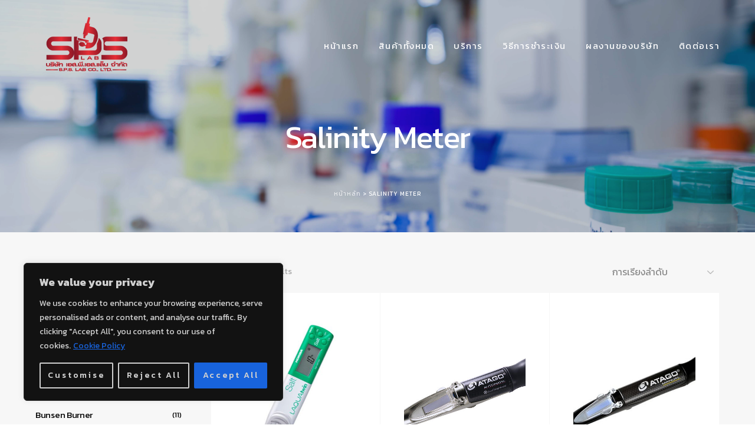

--- FILE ---
content_type: text/html; charset=UTF-8
request_url: https://labsps.com/product-category/salinity-meter/
body_size: 24667
content:
<!DOCTYPE html>
<html lang="th">
<head>
	<meta charset="UTF-8">
			<meta name="viewport" content="width=device-width, initial-scale=1.0">
			<link rel="profile" href="http://gmpg.org/xfn/11">
	<link rel="pingback" href="https://labsps.com/xmlrpc.php">
		<title>Salinity Meter &#8211; Labsps</title>
<meta name='robots' content='max-image-preview:large' />
<link rel='dns-prefetch' href='//fonts.googleapis.com' />
<link rel='preconnect' href='https://fonts.gstatic.com' crossorigin />
<link rel="alternate" type="application/rss+xml" title="Labsps &raquo; ฟีด" href="https://labsps.com/feed/" />
<link rel="alternate" type="application/rss+xml" title="Labsps &raquo; Salinity Meter หมวดหมู่ ฟีด" href="https://labsps.com/product-category/salinity-meter/feed/" />
<style id='wp-img-auto-sizes-contain-inline-css' type='text/css'>
img:is([sizes=auto i],[sizes^="auto," i]){contain-intrinsic-size:3000px 1500px}
/*# sourceURL=wp-img-auto-sizes-contain-inline-css */
</style>
<style id='wp-emoji-styles-inline-css' type='text/css'>

	img.wp-smiley, img.emoji {
		display: inline !important;
		border: none !important;
		box-shadow: none !important;
		height: 1em !important;
		width: 1em !important;
		margin: 0 0.07em !important;
		vertical-align: -0.1em !important;
		background: none !important;
		padding: 0 !important;
	}
/*# sourceURL=wp-emoji-styles-inline-css */
</style>
<style id='wp-block-library-inline-css' type='text/css'>
:root{--wp-block-synced-color:#7a00df;--wp-block-synced-color--rgb:122,0,223;--wp-bound-block-color:var(--wp-block-synced-color);--wp-editor-canvas-background:#ddd;--wp-admin-theme-color:#007cba;--wp-admin-theme-color--rgb:0,124,186;--wp-admin-theme-color-darker-10:#006ba1;--wp-admin-theme-color-darker-10--rgb:0,107,160.5;--wp-admin-theme-color-darker-20:#005a87;--wp-admin-theme-color-darker-20--rgb:0,90,135;--wp-admin-border-width-focus:2px}@media (min-resolution:192dpi){:root{--wp-admin-border-width-focus:1.5px}}.wp-element-button{cursor:pointer}:root .has-very-light-gray-background-color{background-color:#eee}:root .has-very-dark-gray-background-color{background-color:#313131}:root .has-very-light-gray-color{color:#eee}:root .has-very-dark-gray-color{color:#313131}:root .has-vivid-green-cyan-to-vivid-cyan-blue-gradient-background{background:linear-gradient(135deg,#00d084,#0693e3)}:root .has-purple-crush-gradient-background{background:linear-gradient(135deg,#34e2e4,#4721fb 50%,#ab1dfe)}:root .has-hazy-dawn-gradient-background{background:linear-gradient(135deg,#faaca8,#dad0ec)}:root .has-subdued-olive-gradient-background{background:linear-gradient(135deg,#fafae1,#67a671)}:root .has-atomic-cream-gradient-background{background:linear-gradient(135deg,#fdd79a,#004a59)}:root .has-nightshade-gradient-background{background:linear-gradient(135deg,#330968,#31cdcf)}:root .has-midnight-gradient-background{background:linear-gradient(135deg,#020381,#2874fc)}:root{--wp--preset--font-size--normal:16px;--wp--preset--font-size--huge:42px}.has-regular-font-size{font-size:1em}.has-larger-font-size{font-size:2.625em}.has-normal-font-size{font-size:var(--wp--preset--font-size--normal)}.has-huge-font-size{font-size:var(--wp--preset--font-size--huge)}.has-text-align-center{text-align:center}.has-text-align-left{text-align:left}.has-text-align-right{text-align:right}.has-fit-text{white-space:nowrap!important}#end-resizable-editor-section{display:none}.aligncenter{clear:both}.items-justified-left{justify-content:flex-start}.items-justified-center{justify-content:center}.items-justified-right{justify-content:flex-end}.items-justified-space-between{justify-content:space-between}.screen-reader-text{border:0;clip-path:inset(50%);height:1px;margin:-1px;overflow:hidden;padding:0;position:absolute;width:1px;word-wrap:normal!important}.screen-reader-text:focus{background-color:#ddd;clip-path:none;color:#444;display:block;font-size:1em;height:auto;left:5px;line-height:normal;padding:15px 23px 14px;text-decoration:none;top:5px;width:auto;z-index:100000}html :where(.has-border-color){border-style:solid}html :where([style*=border-top-color]){border-top-style:solid}html :where([style*=border-right-color]){border-right-style:solid}html :where([style*=border-bottom-color]){border-bottom-style:solid}html :where([style*=border-left-color]){border-left-style:solid}html :where([style*=border-width]){border-style:solid}html :where([style*=border-top-width]){border-top-style:solid}html :where([style*=border-right-width]){border-right-style:solid}html :where([style*=border-bottom-width]){border-bottom-style:solid}html :where([style*=border-left-width]){border-left-style:solid}html :where(img[class*=wp-image-]){height:auto;max-width:100%}:where(figure){margin:0 0 1em}html :where(.is-position-sticky){--wp-admin--admin-bar--position-offset:var(--wp-admin--admin-bar--height,0px)}@media screen and (max-width:600px){html :where(.is-position-sticky){--wp-admin--admin-bar--position-offset:0px}}

/*# sourceURL=wp-block-library-inline-css */
</style><link rel='stylesheet' id='wc-blocks-style-css' href='https://labsps.com/wp-content/plugins/woocommerce/assets/client/blocks/wc-blocks.css?ver=wc-10.0.5' type='text/css' media='all' />
<style id='global-styles-inline-css' type='text/css'>
:root{--wp--preset--aspect-ratio--square: 1;--wp--preset--aspect-ratio--4-3: 4/3;--wp--preset--aspect-ratio--3-4: 3/4;--wp--preset--aspect-ratio--3-2: 3/2;--wp--preset--aspect-ratio--2-3: 2/3;--wp--preset--aspect-ratio--16-9: 16/9;--wp--preset--aspect-ratio--9-16: 9/16;--wp--preset--color--black: #000000;--wp--preset--color--cyan-bluish-gray: #abb8c3;--wp--preset--color--white: #ffffff;--wp--preset--color--pale-pink: #f78da7;--wp--preset--color--vivid-red: #cf2e2e;--wp--preset--color--luminous-vivid-orange: #ff6900;--wp--preset--color--luminous-vivid-amber: #fcb900;--wp--preset--color--light-green-cyan: #7bdcb5;--wp--preset--color--vivid-green-cyan: #00d084;--wp--preset--color--pale-cyan-blue: #8ed1fc;--wp--preset--color--vivid-cyan-blue: #0693e3;--wp--preset--color--vivid-purple: #9b51e0;--wp--preset--gradient--vivid-cyan-blue-to-vivid-purple: linear-gradient(135deg,rgb(6,147,227) 0%,rgb(155,81,224) 100%);--wp--preset--gradient--light-green-cyan-to-vivid-green-cyan: linear-gradient(135deg,rgb(122,220,180) 0%,rgb(0,208,130) 100%);--wp--preset--gradient--luminous-vivid-amber-to-luminous-vivid-orange: linear-gradient(135deg,rgb(252,185,0) 0%,rgb(255,105,0) 100%);--wp--preset--gradient--luminous-vivid-orange-to-vivid-red: linear-gradient(135deg,rgb(255,105,0) 0%,rgb(207,46,46) 100%);--wp--preset--gradient--very-light-gray-to-cyan-bluish-gray: linear-gradient(135deg,rgb(238,238,238) 0%,rgb(169,184,195) 100%);--wp--preset--gradient--cool-to-warm-spectrum: linear-gradient(135deg,rgb(74,234,220) 0%,rgb(151,120,209) 20%,rgb(207,42,186) 40%,rgb(238,44,130) 60%,rgb(251,105,98) 80%,rgb(254,248,76) 100%);--wp--preset--gradient--blush-light-purple: linear-gradient(135deg,rgb(255,206,236) 0%,rgb(152,150,240) 100%);--wp--preset--gradient--blush-bordeaux: linear-gradient(135deg,rgb(254,205,165) 0%,rgb(254,45,45) 50%,rgb(107,0,62) 100%);--wp--preset--gradient--luminous-dusk: linear-gradient(135deg,rgb(255,203,112) 0%,rgb(199,81,192) 50%,rgb(65,88,208) 100%);--wp--preset--gradient--pale-ocean: linear-gradient(135deg,rgb(255,245,203) 0%,rgb(182,227,212) 50%,rgb(51,167,181) 100%);--wp--preset--gradient--electric-grass: linear-gradient(135deg,rgb(202,248,128) 0%,rgb(113,206,126) 100%);--wp--preset--gradient--midnight: linear-gradient(135deg,rgb(2,3,129) 0%,rgb(40,116,252) 100%);--wp--preset--font-size--small: 13px;--wp--preset--font-size--medium: 20px;--wp--preset--font-size--large: 36px;--wp--preset--font-size--x-large: 42px;--wp--preset--spacing--20: 0.44rem;--wp--preset--spacing--30: 0.67rem;--wp--preset--spacing--40: 1rem;--wp--preset--spacing--50: 1.5rem;--wp--preset--spacing--60: 2.25rem;--wp--preset--spacing--70: 3.38rem;--wp--preset--spacing--80: 5.06rem;--wp--preset--shadow--natural: 6px 6px 9px rgba(0, 0, 0, 0.2);--wp--preset--shadow--deep: 12px 12px 50px rgba(0, 0, 0, 0.4);--wp--preset--shadow--sharp: 6px 6px 0px rgba(0, 0, 0, 0.2);--wp--preset--shadow--outlined: 6px 6px 0px -3px rgb(255, 255, 255), 6px 6px rgb(0, 0, 0);--wp--preset--shadow--crisp: 6px 6px 0px rgb(0, 0, 0);}:where(.is-layout-flex){gap: 0.5em;}:where(.is-layout-grid){gap: 0.5em;}body .is-layout-flex{display: flex;}.is-layout-flex{flex-wrap: wrap;align-items: center;}.is-layout-flex > :is(*, div){margin: 0;}body .is-layout-grid{display: grid;}.is-layout-grid > :is(*, div){margin: 0;}:where(.wp-block-columns.is-layout-flex){gap: 2em;}:where(.wp-block-columns.is-layout-grid){gap: 2em;}:where(.wp-block-post-template.is-layout-flex){gap: 1.25em;}:where(.wp-block-post-template.is-layout-grid){gap: 1.25em;}.has-black-color{color: var(--wp--preset--color--black) !important;}.has-cyan-bluish-gray-color{color: var(--wp--preset--color--cyan-bluish-gray) !important;}.has-white-color{color: var(--wp--preset--color--white) !important;}.has-pale-pink-color{color: var(--wp--preset--color--pale-pink) !important;}.has-vivid-red-color{color: var(--wp--preset--color--vivid-red) !important;}.has-luminous-vivid-orange-color{color: var(--wp--preset--color--luminous-vivid-orange) !important;}.has-luminous-vivid-amber-color{color: var(--wp--preset--color--luminous-vivid-amber) !important;}.has-light-green-cyan-color{color: var(--wp--preset--color--light-green-cyan) !important;}.has-vivid-green-cyan-color{color: var(--wp--preset--color--vivid-green-cyan) !important;}.has-pale-cyan-blue-color{color: var(--wp--preset--color--pale-cyan-blue) !important;}.has-vivid-cyan-blue-color{color: var(--wp--preset--color--vivid-cyan-blue) !important;}.has-vivid-purple-color{color: var(--wp--preset--color--vivid-purple) !important;}.has-black-background-color{background-color: var(--wp--preset--color--black) !important;}.has-cyan-bluish-gray-background-color{background-color: var(--wp--preset--color--cyan-bluish-gray) !important;}.has-white-background-color{background-color: var(--wp--preset--color--white) !important;}.has-pale-pink-background-color{background-color: var(--wp--preset--color--pale-pink) !important;}.has-vivid-red-background-color{background-color: var(--wp--preset--color--vivid-red) !important;}.has-luminous-vivid-orange-background-color{background-color: var(--wp--preset--color--luminous-vivid-orange) !important;}.has-luminous-vivid-amber-background-color{background-color: var(--wp--preset--color--luminous-vivid-amber) !important;}.has-light-green-cyan-background-color{background-color: var(--wp--preset--color--light-green-cyan) !important;}.has-vivid-green-cyan-background-color{background-color: var(--wp--preset--color--vivid-green-cyan) !important;}.has-pale-cyan-blue-background-color{background-color: var(--wp--preset--color--pale-cyan-blue) !important;}.has-vivid-cyan-blue-background-color{background-color: var(--wp--preset--color--vivid-cyan-blue) !important;}.has-vivid-purple-background-color{background-color: var(--wp--preset--color--vivid-purple) !important;}.has-black-border-color{border-color: var(--wp--preset--color--black) !important;}.has-cyan-bluish-gray-border-color{border-color: var(--wp--preset--color--cyan-bluish-gray) !important;}.has-white-border-color{border-color: var(--wp--preset--color--white) !important;}.has-pale-pink-border-color{border-color: var(--wp--preset--color--pale-pink) !important;}.has-vivid-red-border-color{border-color: var(--wp--preset--color--vivid-red) !important;}.has-luminous-vivid-orange-border-color{border-color: var(--wp--preset--color--luminous-vivid-orange) !important;}.has-luminous-vivid-amber-border-color{border-color: var(--wp--preset--color--luminous-vivid-amber) !important;}.has-light-green-cyan-border-color{border-color: var(--wp--preset--color--light-green-cyan) !important;}.has-vivid-green-cyan-border-color{border-color: var(--wp--preset--color--vivid-green-cyan) !important;}.has-pale-cyan-blue-border-color{border-color: var(--wp--preset--color--pale-cyan-blue) !important;}.has-vivid-cyan-blue-border-color{border-color: var(--wp--preset--color--vivid-cyan-blue) !important;}.has-vivid-purple-border-color{border-color: var(--wp--preset--color--vivid-purple) !important;}.has-vivid-cyan-blue-to-vivid-purple-gradient-background{background: var(--wp--preset--gradient--vivid-cyan-blue-to-vivid-purple) !important;}.has-light-green-cyan-to-vivid-green-cyan-gradient-background{background: var(--wp--preset--gradient--light-green-cyan-to-vivid-green-cyan) !important;}.has-luminous-vivid-amber-to-luminous-vivid-orange-gradient-background{background: var(--wp--preset--gradient--luminous-vivid-amber-to-luminous-vivid-orange) !important;}.has-luminous-vivid-orange-to-vivid-red-gradient-background{background: var(--wp--preset--gradient--luminous-vivid-orange-to-vivid-red) !important;}.has-very-light-gray-to-cyan-bluish-gray-gradient-background{background: var(--wp--preset--gradient--very-light-gray-to-cyan-bluish-gray) !important;}.has-cool-to-warm-spectrum-gradient-background{background: var(--wp--preset--gradient--cool-to-warm-spectrum) !important;}.has-blush-light-purple-gradient-background{background: var(--wp--preset--gradient--blush-light-purple) !important;}.has-blush-bordeaux-gradient-background{background: var(--wp--preset--gradient--blush-bordeaux) !important;}.has-luminous-dusk-gradient-background{background: var(--wp--preset--gradient--luminous-dusk) !important;}.has-pale-ocean-gradient-background{background: var(--wp--preset--gradient--pale-ocean) !important;}.has-electric-grass-gradient-background{background: var(--wp--preset--gradient--electric-grass) !important;}.has-midnight-gradient-background{background: var(--wp--preset--gradient--midnight) !important;}.has-small-font-size{font-size: var(--wp--preset--font-size--small) !important;}.has-medium-font-size{font-size: var(--wp--preset--font-size--medium) !important;}.has-large-font-size{font-size: var(--wp--preset--font-size--large) !important;}.has-x-large-font-size{font-size: var(--wp--preset--font-size--x-large) !important;}
/*# sourceURL=global-styles-inline-css */
</style>

<style id='classic-theme-styles-inline-css' type='text/css'>
/*! This file is auto-generated */
.wp-block-button__link{color:#fff;background-color:#32373c;border-radius:9999px;box-shadow:none;text-decoration:none;padding:calc(.667em + 2px) calc(1.333em + 2px);font-size:1.125em}.wp-block-file__button{background:#32373c;color:#fff;text-decoration:none}
/*# sourceURL=/wp-includes/css/classic-themes.min.css */
</style>
<link rel='stylesheet' id='rs-plugin-settings-css' href='https://labsps.com/wp-content/plugins/revslider/public/assets/css/settings.css?ver=5.4.7.4' type='text/css' media='all' />
<style id='rs-plugin-settings-inline-css' type='text/css'>
#rs-demo-id {}
/*# sourceURL=rs-plugin-settings-inline-css */
</style>
<style id='woocommerce-inline-inline-css' type='text/css'>
.woocommerce form .form-row .required { visibility: visible; }
/*# sourceURL=woocommerce-inline-inline-css */
</style>
<link rel='stylesheet' id='brands-styles-css' href='https://labsps.com/wp-content/plugins/woocommerce/assets/css/brands.css?ver=10.0.5' type='text/css' media='all' />
<link rel='stylesheet' id='bsf-Defaults-css' href='https://labsps.com/wp-content/uploads/smile_fonts/Defaults/Defaults.css?ver=6.9' type='text/css' media='all' />
<link rel='stylesheet' id='avenue_google_fonts-css' href='//fonts.googleapis.com/css?family=Open+Sans%3A300%2C400%2C500%2C600%2C700&#038;ver=6.9' type='text/css' media='all' />
<link rel='stylesheet' id='avenue_style-css' href='https://labsps.com/wp-content/themes/theavenue/style.css?ver=6.9' type='text/css' media='all' />
<style id='avenue_style-inline-css' type='text/css'>
html {
	}

body {
	font-family:Kanit, Arial, Helvetica, sans-serif;font-weight:400;}



	h1, h2, h3, h4, h5, h6,
	input[type='text'],
	input[type='date'],
	input[type='datetime'],
	input[type='datetime-local'],
	input[type='time'],
	input[type='month'],
	input[type='week'],
	input[type='password'],
	input[type='search'],
	input[type='email'],
	input[type='url'],
	input[type='tel'],
	input[type='number'],
	textarea,
	label[for],
	select,
	input[type='button'],
	input[type='reset'],
	input[type='submit'],
	button,
	.button,
	input[type='button'].__o,
	input[type='reset'].__o,
	input[type='submit'].__o,
	button.__o,
	.button.__o,
	input[type='button'].__light,
	input[type='reset'].__light,
	input[type='submit'].__light,
	button.__light,
	.button.__light,
	.logo_tx,
	.top-h-menu,
	.bottom-f-menu,
	.main-menu,
	.add-menu,
	.main-menu .menu-item-desc,
	.add-menu .menu-item-desc,
	.popup-menu,
	.t-w_h,
	.t-w_desc.__post,
	.t-w-post-category a,
	.t-w-post-author_h,
	.t-w-subcat-el_lk,
	.main-f-top .widget_h,
	.sidebar .widget_h,
	.widget_archive li a,
	.widget_categories li a,
	.widget_nav_menu li a,
	.widget_meta li a,
	.widget_text li a,
	.widget_pages li a,
	.widget_recent_comments li a,
	.widget_recent_entries li a,
	.widget_calendar caption,
	.widget_tag_cloud a,
	.widget_product_tag_cloud a,
	.widget_product_categories li a,
	.widget_price_filter button,
	.widget_layered_nav li a,
	.widget_layered_nav_filters li a,
	.widget_layered_nav_filters a,
	.product_list_widget li,
	.product_list_widget .quantity,
	.widget_shopping_cart .total strong,
	.minicart .total strong,
	.widget_shopping_cart .total .amount,
	.minicart .total .amount,
	.widget_shopping_cart .button:first-child,
	.minicart .button:first-child,
	.minicart_count,
	.lwa-title-sub,
	.lwa-info li,
	.share_tx,
	.share-alt_btn,
	.search-page p,
	.search-el_meta,
	.search-el_type,
	.no-results-page_lbl,
	.no-results-page_lk,
	.post-standard_date,
	.post-standard_date-month,
	.post-standard_h,
	.post-standard_category a,
	.post-standard_author-by,
	.post-standard_author-name,
	.post-standard_comments,
	.post-standard.__quote .post-standard_h,
	.post-standard.__link .post-standard_desc,
	.post-standard.__quote .post-standard_desc,
	.post-standard.__status .post-standard_desc,
	.post-grid_category a,
	.post-grid_h,
	.post-grid_meta,
	.post-grid.__quote .post-grid_h,
	.post-grid.__quote .post-grid_desc,
	.post-grid.__status .post-grid_desc,
	.post-masonry_category a,
	.post-masonry_h,
	.post-masonry_meta,
	.post-masonry.__quote .post-masonry_h,
	.post-masonry.__quote .post-masonry_desc,
	.post-masonry.__status .post-masonry_desc,
	.post-metro_category a,
	.post-metro_date,
	.post-metro.__link .post-metro_desc,
	.post-metro.__quote .post-metro_h,
	.post-metro.__quote .post-metro_desc,
	.post-metro.__status .post-metro_desc,
	.post-single-h,
	.post-single-tags_h,
	.post-single-tags a,
	.post-single-author_h,
	.posts-nav-prev a,
	.posts-nav-next a,
	.post-nav-prev_desc,
	.post-nav-next_desc,
	.post-nav-prev_h,
	.post-nav-next_h,
	.comments-h,
	.comment-date,
	.comment-reply,
	.comment-reply-title,
	.comment-navigation .nav-previous,
	.comment-navigation .nav-next,
	#cancel-comment-reply-link,
	.projects-cat_lk,
	.projects-el_h,
	.projects-el_cat,
	.amount,
	.price,
	.stock,
	.wc-lead,
	.wc-message_cnt a,
	.add_to_cart_inline .added_to_cart,
	.cat-lst-el_lbl,
	.cat-lst-el_btn-w .added_to_cart,
	.cat-lst-el-btn,
	.cat-lst-el-btn.__quick_view,
	.cat-lst-el_h,
	.cat-lst-el_price,
	.cat-lst-pagination,
	.products-related_h,
	.products-upsells_h,
	.product_lbl,
	.product_h,
	.product_review-lk,
	.product-variations_h,
	.product-tabs-el_lk,
	.product-comments-h,
	.product-comments-lst-el_author,
	.product-add-comment_lbl,
	.product-additional-info-el_h,
	.product-meta-el_h,
	.product-meta-el_cnt,
	.add-to-wishlist_tx,
	.cart-lst-el_h,
	.cart-lst-el_cnt.__product,
	.cart-coupon_h,
	.cart-coupon_it,
	.cart-totals_h,
	.cart-totals-lst-el_h,
	.cart-el-variation,
	.shipping-calculator-button,
	.cross-sells_h,
	.checkout-coupon_h,
	.checkout-coupon_it,
	.checkout-billing_h,
	.checkout-shipping_h,
	.checkout-review-order_h,
	.checkout-review-order_cnt th,
	.checkout-review-order_cnt .product-name,
	.checkout-payment ul label a,
	.woocommerce-MyAccount-navigation_h,
	.woocommerce-MyAccount-navigation ul li,
	.wc-account_h,
	.wc-account-address_h,
	.wc-account-address_edit,
	.wc-account-address-form_h,
	.wc-account-login_h,
	.wc-account-register_h,
	.wc-account-reset-password_h,
	.wc-account-edit_h,
	.wc-account-login_form_h,
	.wc-account-register_form_h,
	.wc-account-reset-password_form_h,
	.wc-account-edit_form_h,
	.wc-account-login_separator,
	.wc-account-login-tabs_lk,
	.wc-account-edit-password_h,
	.wc-account-orders_h,
	.wc-account-orders-el_h,
	.wc-account-order-card_h,
	.wc-account-order-el_h,
	.wc-account-order-el_cnt,
	.wc-account-order-el_cnt .variation,
	.track-order_h,
	.wc-thankyou-order-received,
	.ninja-forms-form label,
	.vc_general.vc_btn3,
	.vc_progress_bar .vc_general.vc_single_bar .vc_label,
	.uvc-heading .uvc-main-heading h1,
	.uvc-heading .uvc-main-heading h2,
	.uvc-heading .uvc-main-heading h3,
	.uvc-heading .uvc-main-heading h4,
	.uvc-heading .uvc-main-heading h5,
	.uvc-heading .uvc-main-heading h6,
	.uvc-sub-heading,
	.ult-ib-effect-style1 .ult-new-ib-title,
	.flip-box-wrap .flip-box h3,
	.flip-box-wrap .flip_link a,
	.ultb3-title,
	a.ultb3-btn,
	.ult_countdown,
	.wpb_row .wpb_column .wpb_wrapper .ult_countdown,
	.uvc-type-wrap,
	.stats-block .stats-desc,
	.ult_design_1.ult-cs-black .ult_pricing_table .ult_price_link .ult_price_action_button,
	.ult_design_1.ult-cs-red .ult_pricing_table .ult_price_link .ult_price_action_button,
	.ult_design_1.ult-cs-blue .ult_pricing_table .ult_price_link .ult_price_action_button,
	.ult_design_1.ult-cs-yellow .ult_pricing_table .ult_price_link .ult_price_action_button,
	.ult_design_1.ult-cs-green .ult_pricing_table .ult_price_link .ult_price_action_button,
	.ult_design_1.ult-cs-gray .ult_pricing_table .ult_price_link .ult_price_action_button,
	.ult_featured.ult_design_1 .ult_pricing_table:before,
	.ult_design_1 .ult_pricing_heading .cust-subhead,
	.ult_design_1 .ult_price_body_block,
	.ult_design_4 .ult_pricing_table .ult_pricing_heading h3,
	.ult_design_4 .ult_pricing_table .ult_price_link .ult_price_action_button,
	.vc_grid-filter.vc_grid-filter-default > .vc_grid-filter-item,
	.grid-without-img-el_date,
	.grid-without-img-alt-el_date,
	.grid-def-el_h,
	.grid-def-el_meta,
	.team-member_job,
	.timeline-separator-text .sep-text,
	.timeline-block .timeline-header h3,
	.timeline-header-block .timeline-header h3,
	.dropcaps_1:first-letter,
	.dropcaps_2:first-letter,
	.dropcaps_3:first-letter,
	.dropcaps_4:first-letter,
	.dropcaps_5:first-letter,
	.dropcaps_6:first-letter,
	.dropcaps_7:first-letter,
	.dropcaps_8:first-letter,
	.dropcaps_9:first-letter,
	.dropcaps_1b:first-letter,
	.dropcaps_2b:first-letter,
	.dropcaps_3b:first-letter,
	.dropcaps_4b:first-letter,
	.dropcaps_5b:first-letter,
	.dropcaps_6b:first-letter,
	.dropcaps_7b:first-letter,
	.dropcaps_8b:first-letter,
	.dropcaps_9b:first-letter
	{
		font-family:Kanit, Arial, Helvetica, sans-serif;font-weight:400;	}


	@media (min-width: 992px) {
		.wc-message_cnt a {
			font-family:Kanit, Arial, Helvetica, sans-serif;font-weight:400;		}
	}


	@media (min-width: 768px) {
		.main-h-top > .container,
		.main-h-bottom > .container {
			width:100%;
			padding-right:30px;
			padding-left:30px;
		}
	}
	@media (min-width: 1200px) {
		.main-h-top > .container,
		.main-h-bottom:not(.__boxed) > .container {
			padding-right:60px;
			padding-left:60px;
		}
	}
		@media (min-width: 768px) {
		.main-cnts-w > .container,
		.main-cnts-before > .container,
		.main-cnts-after > .container {
			width:100%;
			max-width:1740px;
			padding-right:30px;
			padding-left:30px;
		}
			}
	@media (min-width: 1200px) {
		.main-cnts-w > .container,
		.main-cnts-before > .container,
		.main-cnts-after > .container {
			padding-right:60px;
			padding-left:60px;
		}
	}
		@media (min-width: 768px) {
		.main-f-top > .container,
		.main-f-bottom > .container {
			width:100%;
			max-width:1740px;
			padding-right:30px;
			padding-left:30px;
		}
	}
	@media (min-width: 1200px) {
		.main-f-top > .container,
		.main-f-bottom > .container {
			padding-right:60px;
			padding-left:60px;
		}
	}
	
	.main-h-bottom-w {
		border-top-width:0;border-right-width:0;border-bottom-width:0;border-left-width:0;border-style:none;border-color:inherit;padding-bottom:15px;	}

	.main-h-bottom:not(.__fixed) .mods-w.__with_separator:before {
			}

	.main-h-bottom:not(.__fixed) .logo-w {
			}

	.main-h-bottom:not(.__fixed) .mods {
			}

	.main-h-bottom:not(.__fixed) .main-menu-w {
			}

	.main-h-bottom:not(.__fixed) .add-menu-w {
			}

	.logo-w,
	.main-menu,
	.add-menu,
	.popup-menu,
	.mobile-menu,
	.main-h-bottom .mods_el-tx,
	.main-h-bottom .mods_el-ic {
		font-family:Kanit, Arial, Helvetica, sans-serif;font-weight:400;font-size:15px;line-height:15px;	}


	.t-w {
		border-top-width:0;border-right-width:0;border-bottom-width:0;border-left-width:0;border-style:solid;border-color:inherit;padding-top:50px;padding-bottom:100px;text-align:center;	}

	.t-w_bg {
		background-size:cover;background-position:center center;background-image:url(https://labsps.com/wp-content/uploads/2018/09/chemistry-lab.jpg);	}

	.breadcrumb {
		font-family:Kanit, Arial, Helvetica, sans-serif;font-weight:400;	}

	.t-w_sub-h,
	.t-w_subcat {
			}

	.t-w_h {
		font-family:Kanit, Arial, Helvetica, sans-serif;font-weight:400;	}

	.t-w_desc {
		font-family:Kanit, Arial, Helvetica, sans-serif;font-weight:400;font-size:22px;line-height:32px;	}

	@media (min-width: 768px) {
		.t-w_desc {
			margin-center:0;		}
	}

.main-cnts-w {
	border-top-width:0;border-right-width:0;border-bottom-width:0;border-left-width:0;border-style:solid;border-color:inherit;}

	.main-f-top {
		border-top-width:1px;border-right-width:0;border-bottom-width:0;border-left-width:0;border-style:solid;border-color:#eeeeee;font-family:Kanit, Arial, Helvetica, sans-serif;font-weight:400;	}

	.main-f-top .widget_h,
	.main-f-top .widget .fa,
	.rpwwt-widget ul li a {
		font-family:Kanit, Arial, Helvetica, sans-serif;font-weight:500;	}


	.main-f-bottom {
		border-top-width:0;border-right-width:0;border-bottom-width:0;border-left-width:0;border-style:none;border-color:inherit;	}

	.main-f-bottom .mods_el-tx,
	.main-f-bottom .mods_el-menu,
	.main-f-bottom .mods_el-ic {
		font-family:Kanit, Arial, Helvetica, sans-serif;font-weight:400;	}


.wpb_single_image .vc_single_image-wrapper.vc_box_shadow, .wpb_single_image .vc_single_image-wrapper.vc_box_shadow img, .wpb_single_image .vc_single_image-wrapper.vc_box_shadow_border, .wpb_single_image .vc_single_image-wrapper.vc_box_shadow_border img, .wpb_single_image .vc_single_image-wrapper.vc_box_shadow_border_circle, .wpb_single_image .vc_single_image-wrapper.vc_box_shadow_border_circle img, .wpb_single_image .vc_single_image-wrapper.vc_box_shadow_circle, .wpb_single_image .vc_single_image-wrapper.vc_box_shadow_circle img {
    box-shadow: 5px 9px 30px 0 rgba(31, 35, 37, .078);
}

.uvc-sub-heading, .tvda-lead {
    -webkit-font-smoothing: antialiased;
    letter-spacing: -0.025em;
}

.ult_design_1 .ult_pricing_table .ult_price_link .ult_price_action_button {
    border-radius: 5px;
}

.client-opacity img {
    opacity: 0.6;
    -webkit-transition: .4s opacity;
    transition: .4s opacity;
}
.client-opacity:hover img {
    opacity: 1;
}

.btn-modal-md {font-size: 12px;}

.uvc-heading .uvc-main-heading h1, .uvc-heading .uvc-main-heading h2, .uvc-heading .uvc-main-heading h3, .uvc-heading .uvc-main-heading h4, .uvc-heading .uvc-main-heading h5, .uvc-heading .uvc-main-heading h6 {
    line-height: 1.4;
}

.aio-icon-read {
    text-transform: uppercase;
    letter-spacing: 0.2em;
    font-size: 12px;
    font-family: 'Avenue', 'Source Sans Pro', Helvetica, Tahoma, Arial, sans-serif;
    margin-top: 15px;
}

.nf-field-label label {
    font-weight: 400;
}

.ult_countdown-period {
    text-transform: uppercase;
    letter-spacing: 0.2em;
    font-size: 12px;
}
.ultb3-title {
    line-height: 1.3;
    letter-spacing: -.02em;
    text-transform: none;
}

.wpb-js-composer .vc_tta.vc_general.vc_tta-color-white .vc_tta-panel-body {
    padding: 15px 0 30px;
}

.wpb-js-composer .vc_tta.vc_general.vc_tta-color-white .vc_tta-panel-title>a {
    padding: 14px 0;
}

.wpb-js-composer .vc_tta-color-white.vc_tta-style-flat .vc_tta-panel .vc_tta-panel-title>a {
    color: #777 !important;
}

.wpb-js-composer .vc_tta-color-white.vc_tta-style-flat .vc_tta-panel .vc_tta-panel-title>a:hover {
    color: #485cc7 !important;
}


.wpb-js-composer .vc_tta-color-white.vc_tta-style-flat .vc_tta-panel.vc_active .vc_tta-panel-title>a {
    color: #1b1b1b !important;
}

.wpb-js-composer .vc_tta-color-white.vc_tta-style-flat .vc_tta-panel .vc_tta-panel-heading {
    background-color: transparent !important;
}

.post-single-h {font-size: 32px}
.post-single-meta {
font-family: 'Avenue', 'Helvetica Neue', Helvetica, Arial, sans-serif;
text-transform: uppercase;
letter-spacing: 0.1em;
font-size: 12px;
}
.ult_modal-body {padding: 20px;}
.aio-icon-header h3.aio-icon-title {line-height: 1.4;}
.stats-block .stats-text {line-height: 1.2;}
.wpb_revslider_element {margin-bottom: 0;}
.t-w_h {line-height: 1.2;}
/*# sourceURL=avenue_style-inline-css */
</style>
<link rel="preload" as="style" href="https://fonts.googleapis.com/css?family=Kanit:100,200,300,400,500,600,700,800,900,100italic,200italic,300italic,400italic,500italic,600italic,700italic,800italic,900italic&#038;subset=thai&#038;display=swap&#038;ver=6.9" /><link rel="stylesheet" href="https://fonts.googleapis.com/css?family=Kanit:100,200,300,400,500,600,700,800,900,100italic,200italic,300italic,400italic,500italic,600italic,700italic,800italic,900italic&#038;subset=thai&#038;display=swap&#038;ver=6.9" media="print" onload="this.media='all'"><noscript><link rel="stylesheet" href="https://fonts.googleapis.com/css?family=Kanit:100,200,300,400,500,600,700,800,900,100italic,200italic,300italic,400italic,500italic,600italic,700italic,800italic,900italic&#038;subset=thai&#038;display=swap&#038;ver=6.9" /></noscript><script type="text/template" id="tmpl-variation-template">
	<div class="woocommerce-variation-description">{{{ data.variation.variation_description }}}</div>
	<div class="woocommerce-variation-price">{{{ data.variation.price_html }}}</div>
	<div class="woocommerce-variation-availability">{{{ data.variation.availability_html }}}</div>
</script>
<script type="text/template" id="tmpl-unavailable-variation-template">
	<p role="alert">ขออภัย สินค้านี้ไม่มีอยู่ กรุณาเลือกใหม่</p>
</script>
<script type="text/javascript" id="cookie-law-info-js-extra">
/* <![CDATA[ */
var _ckyConfig = {"_ipData":[],"_assetsURL":"https://labsps.com/wp-content/plugins/cookie-law-info/lite/frontend/images/","_publicURL":"https://labsps.com","_expiry":"365","_categories":[{"name":"Necessary","slug":"necessary","isNecessary":true,"ccpaDoNotSell":true,"cookies":[],"active":true,"defaultConsent":{"gdpr":true,"ccpa":true}},{"name":"Functional","slug":"functional","isNecessary":false,"ccpaDoNotSell":true,"cookies":[],"active":true,"defaultConsent":{"gdpr":false,"ccpa":false}},{"name":"Analytics","slug":"analytics","isNecessary":false,"ccpaDoNotSell":true,"cookies":[],"active":true,"defaultConsent":{"gdpr":false,"ccpa":false}},{"name":"Performance","slug":"performance","isNecessary":false,"ccpaDoNotSell":true,"cookies":[],"active":true,"defaultConsent":{"gdpr":false,"ccpa":false}},{"name":"Advertisement","slug":"advertisement","isNecessary":false,"ccpaDoNotSell":true,"cookies":[],"active":true,"defaultConsent":{"gdpr":false,"ccpa":false}}],"_activeLaw":"gdpr","_rootDomain":"","_block":"1","_showBanner":"1","_bannerConfig":{"settings":{"type":"box","preferenceCenterType":"popup","position":"bottom-left","applicableLaw":"gdpr"},"behaviours":{"reloadBannerOnAccept":false,"loadAnalyticsByDefault":false,"animations":{"onLoad":"animate","onHide":"sticky"}},"config":{"revisitConsent":{"status":false,"tag":"revisit-consent","position":"bottom-left","meta":{"url":"#"},"styles":{"background-color":"#0056A7"},"elements":{"title":{"type":"text","tag":"revisit-consent-title","status":true,"styles":{"color":"#0056a7"}}}},"preferenceCenter":{"toggle":{"status":true,"tag":"detail-category-toggle","type":"toggle","states":{"active":{"styles":{"background-color":"#1863DC"}},"inactive":{"styles":{"background-color":"#D0D5D2"}}}}},"categoryPreview":{"status":false,"toggle":{"status":true,"tag":"detail-category-preview-toggle","type":"toggle","states":{"active":{"styles":{"background-color":"#1863DC"}},"inactive":{"styles":{"background-color":"#D0D5D2"}}}}},"videoPlaceholder":{"status":true,"styles":{"background-color":"#000000","border-color":"#000000","color":"#ffffff"}},"readMore":{"status":true,"tag":"readmore-button","type":"link","meta":{"noFollow":true,"newTab":true},"styles":{"color":"#1863DC","background-color":"transparent","border-color":"transparent"}},"auditTable":{"status":false},"optOption":{"status":true,"toggle":{"status":true,"tag":"optout-option-toggle","type":"toggle","states":{"active":{"styles":{"background-color":"#1863DC"}},"inactive":{"styles":{"background-color":"#d0d5d2"}}}}}}},"_version":"3.3.1","_logConsent":"1","_tags":[{"tag":"accept-button","styles":{"color":"#d0d0d0","background-color":"#1863DC","border-color":"#1863DC"}},{"tag":"reject-button","styles":{"color":"#d0d0d0","background-color":"transparent","border-color":"#d0d0d0"}},{"tag":"settings-button","styles":{"color":"#d0d0d0","background-color":"transparent","border-color":"#d0d0d0"}},{"tag":"readmore-button","styles":{"color":"#1863DC","background-color":"transparent","border-color":"transparent"}},{"tag":"donotsell-button","styles":{"color":"#1863DC","background-color":"transparent","border-color":"transparent"}},{"tag":"accept-button","styles":{"color":"#d0d0d0","background-color":"#1863DC","border-color":"#1863DC"}},{"tag":"revisit-consent","styles":{"background-color":"#0056A7"}}],"_shortCodes":[{"key":"cky_readmore","content":"\u003Ca href=\"https://labsps.com/privacy-policy/\" class=\"cky-policy\" aria-label=\"Cookie Policy\" target=\"_blank\" rel=\"noopener\" data-cky-tag=\"readmore-button\"\u003ECookie Policy\u003C/a\u003E","tag":"readmore-button","status":true,"attributes":{"rel":"nofollow","target":"_blank"}},{"key":"cky_show_desc","content":"\u003Cbutton class=\"cky-show-desc-btn\" data-cky-tag=\"show-desc-button\" aria-label=\"Show more\"\u003EShow more\u003C/button\u003E","tag":"show-desc-button","status":true,"attributes":[]},{"key":"cky_hide_desc","content":"\u003Cbutton class=\"cky-show-desc-btn\" data-cky-tag=\"hide-desc-button\" aria-label=\"Show less\"\u003EShow less\u003C/button\u003E","tag":"hide-desc-button","status":true,"attributes":[]},{"key":"cky_category_toggle_label","content":"[cky_{{status}}_category_label] [cky_preference_{{category_slug}}_title]","tag":"","status":true,"attributes":[]},{"key":"cky_enable_category_label","content":"Enable","tag":"","status":true,"attributes":[]},{"key":"cky_disable_category_label","content":"Disable","tag":"","status":true,"attributes":[]},{"key":"cky_video_placeholder","content":"\u003Cdiv class=\"video-placeholder-normal\" data-cky-tag=\"video-placeholder\" id=\"[UNIQUEID]\"\u003E\u003Cp class=\"video-placeholder-text-normal\" data-cky-tag=\"placeholder-title\"\u003EPlease accept cookies to access this content\u003C/p\u003E\u003C/div\u003E","tag":"","status":true,"attributes":[]},{"key":"cky_enable_optout_label","content":"Enable","tag":"","status":true,"attributes":[]},{"key":"cky_disable_optout_label","content":"Disable","tag":"","status":true,"attributes":[]},{"key":"cky_optout_toggle_label","content":"[cky_{{status}}_optout_label] [cky_optout_option_title]","tag":"","status":true,"attributes":[]},{"key":"cky_optout_option_title","content":"Do Not Sell or Share My Personal Information","tag":"","status":true,"attributes":[]},{"key":"cky_optout_close_label","content":"Close","tag":"","status":true,"attributes":[]},{"key":"cky_preference_close_label","content":"Close","tag":"","status":true,"attributes":[]}],"_rtl":"","_language":"en","_providersToBlock":[]};
var _ckyStyles = {"css":".cky-overlay{background: #000000; opacity: 0.4; position: fixed; top: 0; left: 0; width: 100%; height: 100%; z-index: 99999999;}.cky-hide{display: none;}.cky-btn-revisit-wrapper{display: flex; align-items: center; justify-content: center; background: #0056a7; width: 45px; height: 45px; border-radius: 50%; position: fixed; z-index: 999999; cursor: pointer;}.cky-revisit-bottom-left{bottom: 15px; left: 15px;}.cky-revisit-bottom-right{bottom: 15px; right: 15px;}.cky-btn-revisit-wrapper .cky-btn-revisit{display: flex; align-items: center; justify-content: center; background: none; border: none; cursor: pointer; position: relative; margin: 0; padding: 0;}.cky-btn-revisit-wrapper .cky-btn-revisit img{max-width: fit-content; margin: 0; height: 30px; width: 30px;}.cky-revisit-bottom-left:hover::before{content: attr(data-tooltip); position: absolute; background: #4e4b66; color: #ffffff; left: calc(100% + 7px); font-size: 12px; line-height: 16px; width: max-content; padding: 4px 8px; border-radius: 4px;}.cky-revisit-bottom-left:hover::after{position: absolute; content: \"\"; border: 5px solid transparent; left: calc(100% + 2px); border-left-width: 0; border-right-color: #4e4b66;}.cky-revisit-bottom-right:hover::before{content: attr(data-tooltip); position: absolute; background: #4e4b66; color: #ffffff; right: calc(100% + 7px); font-size: 12px; line-height: 16px; width: max-content; padding: 4px 8px; border-radius: 4px;}.cky-revisit-bottom-right:hover::after{position: absolute; content: \"\"; border: 5px solid transparent; right: calc(100% + 2px); border-right-width: 0; border-left-color: #4e4b66;}.cky-revisit-hide{display: none;}.cky-consent-container{position: fixed; width: 440px; box-sizing: border-box; z-index: 9999999; border-radius: 6px;}.cky-consent-container .cky-consent-bar{background: #ffffff; border: 1px solid; padding: 20px 26px; box-shadow: 0 -1px 10px 0 #acabab4d; border-radius: 6px;}.cky-box-bottom-left{bottom: 40px; left: 40px;}.cky-box-bottom-right{bottom: 40px; right: 40px;}.cky-box-top-left{top: 40px; left: 40px;}.cky-box-top-right{top: 40px; right: 40px;}.cky-custom-brand-logo-wrapper .cky-custom-brand-logo{width: 100px; height: auto; margin: 0 0 12px 0;}.cky-notice .cky-title{color: #212121; font-weight: 700; font-size: 18px; line-height: 24px; margin: 0 0 12px 0;}.cky-notice-des *,.cky-preference-content-wrapper *,.cky-accordion-header-des *,.cky-gpc-wrapper .cky-gpc-desc *{font-size: 14px;}.cky-notice-des{color: #212121; font-size: 14px; line-height: 24px; font-weight: 400;}.cky-notice-des img{height: 25px; width: 25px;}.cky-consent-bar .cky-notice-des p,.cky-gpc-wrapper .cky-gpc-desc p,.cky-preference-body-wrapper .cky-preference-content-wrapper p,.cky-accordion-header-wrapper .cky-accordion-header-des p,.cky-cookie-des-table li div:last-child p{color: inherit; margin-top: 0; overflow-wrap: break-word;}.cky-notice-des P:last-child,.cky-preference-content-wrapper p:last-child,.cky-cookie-des-table li div:last-child p:last-child,.cky-gpc-wrapper .cky-gpc-desc p:last-child{margin-bottom: 0;}.cky-notice-des a.cky-policy,.cky-notice-des button.cky-policy{font-size: 14px; color: #1863dc; white-space: nowrap; cursor: pointer; background: transparent; border: 1px solid; text-decoration: underline;}.cky-notice-des button.cky-policy{padding: 0;}.cky-notice-des a.cky-policy:focus-visible,.cky-notice-des button.cky-policy:focus-visible,.cky-preference-content-wrapper .cky-show-desc-btn:focus-visible,.cky-accordion-header .cky-accordion-btn:focus-visible,.cky-preference-header .cky-btn-close:focus-visible,.cky-switch input[type=\"checkbox\"]:focus-visible,.cky-footer-wrapper a:focus-visible,.cky-btn:focus-visible{outline: 2px solid #1863dc; outline-offset: 2px;}.cky-btn:focus:not(:focus-visible),.cky-accordion-header .cky-accordion-btn:focus:not(:focus-visible),.cky-preference-content-wrapper .cky-show-desc-btn:focus:not(:focus-visible),.cky-btn-revisit-wrapper .cky-btn-revisit:focus:not(:focus-visible),.cky-preference-header .cky-btn-close:focus:not(:focus-visible),.cky-consent-bar .cky-banner-btn-close:focus:not(:focus-visible){outline: 0;}button.cky-show-desc-btn:not(:hover):not(:active){color: #1863dc; background: transparent;}button.cky-accordion-btn:not(:hover):not(:active),button.cky-banner-btn-close:not(:hover):not(:active),button.cky-btn-revisit:not(:hover):not(:active),button.cky-btn-close:not(:hover):not(:active){background: transparent;}.cky-consent-bar button:hover,.cky-modal.cky-modal-open button:hover,.cky-consent-bar button:focus,.cky-modal.cky-modal-open button:focus{text-decoration: none;}.cky-notice-btn-wrapper{display: flex; justify-content: flex-start; align-items: center; flex-wrap: wrap; margin-top: 16px;}.cky-notice-btn-wrapper .cky-btn{text-shadow: none; box-shadow: none;}.cky-btn{flex: auto; max-width: 100%; font-size: 14px; font-family: inherit; line-height: 24px; padding: 8px; font-weight: 500; margin: 0 8px 0 0; border-radius: 2px; cursor: pointer; text-align: center; text-transform: none; min-height: 0;}.cky-btn:hover{opacity: 0.8;}.cky-btn-customize{color: #1863dc; background: transparent; border: 2px solid #1863dc;}.cky-btn-reject{color: #1863dc; background: transparent; border: 2px solid #1863dc;}.cky-btn-accept{background: #1863dc; color: #ffffff; border: 2px solid #1863dc;}.cky-btn:last-child{margin-right: 0;}@media (max-width: 576px){.cky-box-bottom-left{bottom: 0; left: 0;}.cky-box-bottom-right{bottom: 0; right: 0;}.cky-box-top-left{top: 0; left: 0;}.cky-box-top-right{top: 0; right: 0;}}@media (max-width: 440px){.cky-box-bottom-left, .cky-box-bottom-right, .cky-box-top-left, .cky-box-top-right{width: 100%; max-width: 100%;}.cky-consent-container .cky-consent-bar{padding: 20px 0;}.cky-custom-brand-logo-wrapper, .cky-notice .cky-title, .cky-notice-des, .cky-notice-btn-wrapper{padding: 0 24px;}.cky-notice-des{max-height: 40vh; overflow-y: scroll;}.cky-notice-btn-wrapper{flex-direction: column; margin-top: 0;}.cky-btn{width: 100%; margin: 10px 0 0 0;}.cky-notice-btn-wrapper .cky-btn-customize{order: 2;}.cky-notice-btn-wrapper .cky-btn-reject{order: 3;}.cky-notice-btn-wrapper .cky-btn-accept{order: 1; margin-top: 16px;}}@media (max-width: 352px){.cky-notice .cky-title{font-size: 16px;}.cky-notice-des *{font-size: 12px;}.cky-notice-des, .cky-btn{font-size: 12px;}}.cky-modal.cky-modal-open{display: flex; visibility: visible; -webkit-transform: translate(-50%, -50%); -moz-transform: translate(-50%, -50%); -ms-transform: translate(-50%, -50%); -o-transform: translate(-50%, -50%); transform: translate(-50%, -50%); top: 50%; left: 50%; transition: all 1s ease;}.cky-modal{box-shadow: 0 32px 68px rgba(0, 0, 0, 0.3); margin: 0 auto; position: fixed; max-width: 100%; background: #ffffff; top: 50%; box-sizing: border-box; border-radius: 6px; z-index: 999999999; color: #212121; -webkit-transform: translate(-50%, 100%); -moz-transform: translate(-50%, 100%); -ms-transform: translate(-50%, 100%); -o-transform: translate(-50%, 100%); transform: translate(-50%, 100%); visibility: hidden; transition: all 0s ease;}.cky-preference-center{max-height: 79vh; overflow: hidden; width: 845px; overflow: hidden; flex: 1 1 0; display: flex; flex-direction: column; border-radius: 6px;}.cky-preference-header{display: flex; align-items: center; justify-content: space-between; padding: 22px 24px; border-bottom: 1px solid;}.cky-preference-header .cky-preference-title{font-size: 18px; font-weight: 700; line-height: 24px;}.cky-preference-header .cky-btn-close{margin: 0; cursor: pointer; vertical-align: middle; padding: 0; background: none; border: none; width: auto; height: auto; min-height: 0; line-height: 0; text-shadow: none; box-shadow: none;}.cky-preference-header .cky-btn-close img{margin: 0; height: 10px; width: 10px;}.cky-preference-body-wrapper{padding: 0 24px; flex: 1; overflow: auto; box-sizing: border-box;}.cky-preference-content-wrapper,.cky-gpc-wrapper .cky-gpc-desc{font-size: 14px; line-height: 24px; font-weight: 400; padding: 12px 0;}.cky-preference-content-wrapper{border-bottom: 1px solid;}.cky-preference-content-wrapper img{height: 25px; width: 25px;}.cky-preference-content-wrapper .cky-show-desc-btn{font-size: 14px; font-family: inherit; color: #1863dc; text-decoration: none; line-height: 24px; padding: 0; margin: 0; white-space: nowrap; cursor: pointer; background: transparent; border-color: transparent; text-transform: none; min-height: 0; text-shadow: none; box-shadow: none;}.cky-accordion-wrapper{margin-bottom: 10px;}.cky-accordion{border-bottom: 1px solid;}.cky-accordion:last-child{border-bottom: none;}.cky-accordion .cky-accordion-item{display: flex; margin-top: 10px;}.cky-accordion .cky-accordion-body{display: none;}.cky-accordion.cky-accordion-active .cky-accordion-body{display: block; padding: 0 22px; margin-bottom: 16px;}.cky-accordion-header-wrapper{cursor: pointer; width: 100%;}.cky-accordion-item .cky-accordion-header{display: flex; justify-content: space-between; align-items: center;}.cky-accordion-header .cky-accordion-btn{font-size: 16px; font-family: inherit; color: #212121; line-height: 24px; background: none; border: none; font-weight: 700; padding: 0; margin: 0; cursor: pointer; text-transform: none; min-height: 0; text-shadow: none; box-shadow: none;}.cky-accordion-header .cky-always-active{color: #008000; font-weight: 600; line-height: 24px; font-size: 14px;}.cky-accordion-header-des{font-size: 14px; line-height: 24px; margin: 10px 0 16px 0;}.cky-accordion-chevron{margin-right: 22px; position: relative; cursor: pointer;}.cky-accordion-chevron-hide{display: none;}.cky-accordion .cky-accordion-chevron i::before{content: \"\"; position: absolute; border-right: 1.4px solid; border-bottom: 1.4px solid; border-color: inherit; height: 6px; width: 6px; -webkit-transform: rotate(-45deg); -moz-transform: rotate(-45deg); -ms-transform: rotate(-45deg); -o-transform: rotate(-45deg); transform: rotate(-45deg); transition: all 0.2s ease-in-out; top: 8px;}.cky-accordion.cky-accordion-active .cky-accordion-chevron i::before{-webkit-transform: rotate(45deg); -moz-transform: rotate(45deg); -ms-transform: rotate(45deg); -o-transform: rotate(45deg); transform: rotate(45deg);}.cky-audit-table{background: #f4f4f4; border-radius: 6px;}.cky-audit-table .cky-empty-cookies-text{color: inherit; font-size: 12px; line-height: 24px; margin: 0; padding: 10px;}.cky-audit-table .cky-cookie-des-table{font-size: 12px; line-height: 24px; font-weight: normal; padding: 15px 10px; border-bottom: 1px solid; border-bottom-color: inherit; margin: 0;}.cky-audit-table .cky-cookie-des-table:last-child{border-bottom: none;}.cky-audit-table .cky-cookie-des-table li{list-style-type: none; display: flex; padding: 3px 0;}.cky-audit-table .cky-cookie-des-table li:first-child{padding-top: 0;}.cky-cookie-des-table li div:first-child{width: 100px; font-weight: 600; word-break: break-word; word-wrap: break-word;}.cky-cookie-des-table li div:last-child{flex: 1; word-break: break-word; word-wrap: break-word; margin-left: 8px;}.cky-footer-shadow{display: block; width: 100%; height: 40px; background: linear-gradient(180deg, rgba(255, 255, 255, 0) 0%, #ffffff 100%); position: absolute; bottom: calc(100% - 1px);}.cky-footer-wrapper{position: relative;}.cky-prefrence-btn-wrapper{display: flex; flex-wrap: wrap; align-items: center; justify-content: center; padding: 22px 24px; border-top: 1px solid;}.cky-prefrence-btn-wrapper .cky-btn{flex: auto; max-width: 100%; text-shadow: none; box-shadow: none;}.cky-btn-preferences{color: #1863dc; background: transparent; border: 2px solid #1863dc;}.cky-preference-header,.cky-preference-body-wrapper,.cky-preference-content-wrapper,.cky-accordion-wrapper,.cky-accordion,.cky-accordion-wrapper,.cky-footer-wrapper,.cky-prefrence-btn-wrapper{border-color: inherit;}@media (max-width: 845px){.cky-modal{max-width: calc(100% - 16px);}}@media (max-width: 576px){.cky-modal{max-width: 100%;}.cky-preference-center{max-height: 100vh;}.cky-prefrence-btn-wrapper{flex-direction: column;}.cky-accordion.cky-accordion-active .cky-accordion-body{padding-right: 0;}.cky-prefrence-btn-wrapper .cky-btn{width: 100%; margin: 10px 0 0 0;}.cky-prefrence-btn-wrapper .cky-btn-reject{order: 3;}.cky-prefrence-btn-wrapper .cky-btn-accept{order: 1; margin-top: 0;}.cky-prefrence-btn-wrapper .cky-btn-preferences{order: 2;}}@media (max-width: 425px){.cky-accordion-chevron{margin-right: 15px;}.cky-notice-btn-wrapper{margin-top: 0;}.cky-accordion.cky-accordion-active .cky-accordion-body{padding: 0 15px;}}@media (max-width: 352px){.cky-preference-header .cky-preference-title{font-size: 16px;}.cky-preference-header{padding: 16px 24px;}.cky-preference-content-wrapper *, .cky-accordion-header-des *{font-size: 12px;}.cky-preference-content-wrapper, .cky-preference-content-wrapper .cky-show-more, .cky-accordion-header .cky-always-active, .cky-accordion-header-des, .cky-preference-content-wrapper .cky-show-desc-btn, .cky-notice-des a.cky-policy{font-size: 12px;}.cky-accordion-header .cky-accordion-btn{font-size: 14px;}}.cky-switch{display: flex;}.cky-switch input[type=\"checkbox\"]{position: relative; width: 44px; height: 24px; margin: 0; background: #d0d5d2; -webkit-appearance: none; border-radius: 50px; cursor: pointer; outline: 0; border: none; top: 0;}.cky-switch input[type=\"checkbox\"]:checked{background: #1863dc;}.cky-switch input[type=\"checkbox\"]:before{position: absolute; content: \"\"; height: 20px; width: 20px; left: 2px; bottom: 2px; border-radius: 50%; background-color: white; -webkit-transition: 0.4s; transition: 0.4s; margin: 0;}.cky-switch input[type=\"checkbox\"]:after{display: none;}.cky-switch input[type=\"checkbox\"]:checked:before{-webkit-transform: translateX(20px); -ms-transform: translateX(20px); transform: translateX(20px);}@media (max-width: 425px){.cky-switch input[type=\"checkbox\"]{width: 38px; height: 21px;}.cky-switch input[type=\"checkbox\"]:before{height: 17px; width: 17px;}.cky-switch input[type=\"checkbox\"]:checked:before{-webkit-transform: translateX(17px); -ms-transform: translateX(17px); transform: translateX(17px);}}.cky-consent-bar .cky-banner-btn-close{position: absolute; right: 9px; top: 5px; background: none; border: none; cursor: pointer; padding: 0; margin: 0; min-height: 0; line-height: 0; height: auto; width: auto; text-shadow: none; box-shadow: none;}.cky-consent-bar .cky-banner-btn-close img{height: 9px; width: 9px; margin: 0;}.cky-notice-group{font-size: 14px; line-height: 24px; font-weight: 400; color: #212121;}.cky-notice-btn-wrapper .cky-btn-do-not-sell{font-size: 14px; line-height: 24px; padding: 6px 0; margin: 0; font-weight: 500; background: none; border-radius: 2px; border: none; cursor: pointer; text-align: left; color: #1863dc; background: transparent; border-color: transparent; box-shadow: none; text-shadow: none;}.cky-consent-bar .cky-banner-btn-close:focus-visible,.cky-notice-btn-wrapper .cky-btn-do-not-sell:focus-visible,.cky-opt-out-btn-wrapper .cky-btn:focus-visible,.cky-opt-out-checkbox-wrapper input[type=\"checkbox\"].cky-opt-out-checkbox:focus-visible{outline: 2px solid #1863dc; outline-offset: 2px;}@media (max-width: 440px){.cky-consent-container{width: 100%;}}@media (max-width: 352px){.cky-notice-des a.cky-policy, .cky-notice-btn-wrapper .cky-btn-do-not-sell{font-size: 12px;}}.cky-opt-out-wrapper{padding: 12px 0;}.cky-opt-out-wrapper .cky-opt-out-checkbox-wrapper{display: flex; align-items: center;}.cky-opt-out-checkbox-wrapper .cky-opt-out-checkbox-label{font-size: 16px; font-weight: 700; line-height: 24px; margin: 0 0 0 12px; cursor: pointer;}.cky-opt-out-checkbox-wrapper input[type=\"checkbox\"].cky-opt-out-checkbox{background-color: #ffffff; border: 1px solid black; width: 20px; height: 18.5px; margin: 0; -webkit-appearance: none; position: relative; display: flex; align-items: center; justify-content: center; border-radius: 2px; cursor: pointer;}.cky-opt-out-checkbox-wrapper input[type=\"checkbox\"].cky-opt-out-checkbox:checked{background-color: #1863dc; border: none;}.cky-opt-out-checkbox-wrapper input[type=\"checkbox\"].cky-opt-out-checkbox:checked::after{left: 6px; bottom: 4px; width: 7px; height: 13px; border: solid #ffffff; border-width: 0 3px 3px 0; border-radius: 2px; -webkit-transform: rotate(45deg); -ms-transform: rotate(45deg); transform: rotate(45deg); content: \"\"; position: absolute; box-sizing: border-box;}.cky-opt-out-checkbox-wrapper.cky-disabled .cky-opt-out-checkbox-label,.cky-opt-out-checkbox-wrapper.cky-disabled input[type=\"checkbox\"].cky-opt-out-checkbox{cursor: no-drop;}.cky-gpc-wrapper{margin: 0 0 0 32px;}.cky-footer-wrapper .cky-opt-out-btn-wrapper{display: flex; flex-wrap: wrap; align-items: center; justify-content: center; padding: 22px 24px;}.cky-opt-out-btn-wrapper .cky-btn{flex: auto; max-width: 100%; text-shadow: none; box-shadow: none;}.cky-opt-out-btn-wrapper .cky-btn-cancel{border: 1px solid #dedfe0; background: transparent; color: #858585;}.cky-opt-out-btn-wrapper .cky-btn-confirm{background: #1863dc; color: #ffffff; border: 1px solid #1863dc;}@media (max-width: 352px){.cky-opt-out-checkbox-wrapper .cky-opt-out-checkbox-label{font-size: 14px;}.cky-gpc-wrapper .cky-gpc-desc, .cky-gpc-wrapper .cky-gpc-desc *{font-size: 12px;}.cky-opt-out-checkbox-wrapper input[type=\"checkbox\"].cky-opt-out-checkbox{width: 16px; height: 16px;}.cky-opt-out-checkbox-wrapper input[type=\"checkbox\"].cky-opt-out-checkbox:checked::after{left: 5px; bottom: 4px; width: 3px; height: 9px;}.cky-gpc-wrapper{margin: 0 0 0 28px;}}.video-placeholder-youtube{background-size: 100% 100%; background-position: center; background-repeat: no-repeat; background-color: #b2b0b059; position: relative; display: flex; align-items: center; justify-content: center; max-width: 100%;}.video-placeholder-text-youtube{text-align: center; align-items: center; padding: 10px 16px; background-color: #000000cc; color: #ffffff; border: 1px solid; border-radius: 2px; cursor: pointer;}.video-placeholder-normal{background-image: url(\"/wp-content/plugins/cookie-law-info/lite/frontend/images/placeholder.svg\"); background-size: 80px; background-position: center; background-repeat: no-repeat; background-color: #b2b0b059; position: relative; display: flex; align-items: flex-end; justify-content: center; max-width: 100%;}.video-placeholder-text-normal{align-items: center; padding: 10px 16px; text-align: center; border: 1px solid; border-radius: 2px; cursor: pointer;}.cky-rtl{direction: rtl; text-align: right;}.cky-rtl .cky-banner-btn-close{left: 9px; right: auto;}.cky-rtl .cky-notice-btn-wrapper .cky-btn:last-child{margin-right: 8px;}.cky-rtl .cky-notice-btn-wrapper .cky-btn:first-child{margin-right: 0;}.cky-rtl .cky-notice-btn-wrapper{margin-left: 0; margin-right: 15px;}.cky-rtl .cky-prefrence-btn-wrapper .cky-btn{margin-right: 8px;}.cky-rtl .cky-prefrence-btn-wrapper .cky-btn:first-child{margin-right: 0;}.cky-rtl .cky-accordion .cky-accordion-chevron i::before{border: none; border-left: 1.4px solid; border-top: 1.4px solid; left: 12px;}.cky-rtl .cky-accordion.cky-accordion-active .cky-accordion-chevron i::before{-webkit-transform: rotate(-135deg); -moz-transform: rotate(-135deg); -ms-transform: rotate(-135deg); -o-transform: rotate(-135deg); transform: rotate(-135deg);}@media (max-width: 768px){.cky-rtl .cky-notice-btn-wrapper{margin-right: 0;}}@media (max-width: 576px){.cky-rtl .cky-notice-btn-wrapper .cky-btn:last-child{margin-right: 0;}.cky-rtl .cky-prefrence-btn-wrapper .cky-btn{margin-right: 0;}.cky-rtl .cky-accordion.cky-accordion-active .cky-accordion-body{padding: 0 22px 0 0;}}@media (max-width: 425px){.cky-rtl .cky-accordion.cky-accordion-active .cky-accordion-body{padding: 0 15px 0 0;}}.cky-rtl .cky-opt-out-btn-wrapper .cky-btn{margin-right: 12px;}.cky-rtl .cky-opt-out-btn-wrapper .cky-btn:first-child{margin-right: 0;}.cky-rtl .cky-opt-out-checkbox-wrapper .cky-opt-out-checkbox-label{margin: 0 12px 0 0;}"};
//# sourceURL=cookie-law-info-js-extra
/* ]]> */
</script>
<script type="text/javascript" src="https://labsps.com/wp-content/plugins/cookie-law-info/lite/frontend/js/script.min.js?ver=3.3.1" id="cookie-law-info-js"></script>
<script type="text/javascript" src="https://labsps.com/wp-includes/js/jquery/jquery.min.js?ver=3.7.1" id="jquery-core-js"></script>
<script type="text/javascript" src="https://labsps.com/wp-includes/js/jquery/jquery-migrate.min.js?ver=3.4.1" id="jquery-migrate-js"></script>
<script type="text/javascript" src="https://labsps.com/wp-content/plugins/revslider/public/assets/js/jquery.themepunch.tools.min.js?ver=5.4.7.4" id="tp-tools-js"></script>
<script type="text/javascript" src="https://labsps.com/wp-content/plugins/revslider/public/assets/js/jquery.themepunch.revolution.min.js?ver=5.4.7.4" id="revmin-js"></script>
<script type="text/javascript" src="https://labsps.com/wp-content/plugins/woocommerce/assets/js/jquery-blockui/jquery.blockUI.min.js?ver=2.7.0-wc.10.0.5" id="jquery-blockui-js" data-wp-strategy="defer"></script>
<script type="text/javascript" src="https://labsps.com/wp-content/plugins/woocommerce/assets/js/js-cookie/js.cookie.min.js?ver=2.1.4-wc.10.0.5" id="js-cookie-js" defer="defer" data-wp-strategy="defer"></script>
<script type="text/javascript" id="woocommerce-js-extra">
/* <![CDATA[ */
var woocommerce_params = {"ajax_url":"/wp-admin/admin-ajax.php","wc_ajax_url":"/?wc-ajax=%%endpoint%%","i18n_password_show":"Show password","i18n_password_hide":"Hide password"};
//# sourceURL=woocommerce-js-extra
/* ]]> */
</script>
<script type="text/javascript" src="https://labsps.com/wp-content/plugins/woocommerce/assets/js/frontend/woocommerce.min.js?ver=10.0.5" id="woocommerce-js" defer="defer" data-wp-strategy="defer"></script>
<link rel="https://api.w.org/" href="https://labsps.com/wp-json/" /><link rel="alternate" title="JSON" type="application/json" href="https://labsps.com/wp-json/wp/v2/product_cat/957" /><meta name="generator" content="Redux 4.5.7" /><style id="cky-style-inline">[data-cky-tag]{visibility:hidden;}</style>	<noscript><style>.woocommerce-product-gallery{ opacity: 1 !important; }</style></noscript>
	<!--[if lte IE 9]><link rel="stylesheet" type="text/css" href="https://labsps.com/wp-content/plugins/js_composer/assets/css/vc_lte_ie9.min.css" media="screen"><![endif]--><meta name="generator" content="Powered by Slider Revolution 5.4.7.4 - responsive, Mobile-Friendly Slider Plugin for WordPress with comfortable drag and drop interface." />
<link rel="icon" href="https://labsps.com/wp-content/uploads/2020/06/favicon-sps-100x100.png" sizes="32x32" />
<link rel="icon" href="https://labsps.com/wp-content/uploads/2020/06/favicon-sps.png" sizes="192x192" />
<link rel="apple-touch-icon" href="https://labsps.com/wp-content/uploads/2020/06/favicon-sps.png" />
<meta name="msapplication-TileImage" content="https://labsps.com/wp-content/uploads/2020/06/favicon-sps.png" />
<script type="text/javascript">function setREVStartSize(e){									
						try{ e.c=jQuery(e.c);var i=jQuery(window).width(),t=9999,r=0,n=0,l=0,f=0,s=0,h=0;
							if(e.responsiveLevels&&(jQuery.each(e.responsiveLevels,function(e,f){f>i&&(t=r=f,l=e),i>f&&f>r&&(r=f,n=e)}),t>r&&(l=n)),f=e.gridheight[l]||e.gridheight[0]||e.gridheight,s=e.gridwidth[l]||e.gridwidth[0]||e.gridwidth,h=i/s,h=h>1?1:h,f=Math.round(h*f),"fullscreen"==e.sliderLayout){var u=(e.c.width(),jQuery(window).height());if(void 0!=e.fullScreenOffsetContainer){var c=e.fullScreenOffsetContainer.split(",");if (c) jQuery.each(c,function(e,i){u=jQuery(i).length>0?u-jQuery(i).outerHeight(!0):u}),e.fullScreenOffset.split("%").length>1&&void 0!=e.fullScreenOffset&&e.fullScreenOffset.length>0?u-=jQuery(window).height()*parseInt(e.fullScreenOffset,0)/100:void 0!=e.fullScreenOffset&&e.fullScreenOffset.length>0&&(u-=parseInt(e.fullScreenOffset,0))}f=u}else void 0!=e.minHeight&&f<e.minHeight&&(f=e.minHeight);e.c.closest(".rev_slider_wrapper").css({height:f})					
						}catch(d){console.log("Failure at Presize of Slider:"+d)}						
					};</script>
		<style type="text/css" id="wp-custom-css">
			.main-f-top .widget a {
    font-family: 'Kanit', Helvetica, Arial, sans-serif;
}

span#select2-billing_state-container {
    display: none;
}

label[for] {
    font-size: 15px;
    color: #000;
}

.widget_product_categories li {
    font-size: 15px;
    color: #000;
}

.wpcf7 label {
    font-size: 15px;
    color: #000;
}

.add-menu a, .main-menu a {
    font-size: 15px;
}

.main-f-top .widget_h {
    font-size: 18px;
}		</style>
		<noscript><style type="text/css"> .wpb_animate_when_almost_visible { opacity: 1; }</style></noscript></head>

<body class="archive tax-product_cat term-salinity-meter term-957 wp-theme-theavenue theme-theavenue woocommerce woocommerce-page woocommerce-no-js wpb-js-composer js-comp-ver-5.4.7 vc_responsive">
	
	<section class="
		main-w
		js--main-w
		 __normal	">
		<div class="main-brd __top"></div>
		<div class="main-brd __right"></div>
		<div class="main-brd __bottom"></div>
		<div class="main-brd __left"></div>

		<header>

			<div class="main-h js--main-h __negative">
				
<div class="main-h-bottom-w __layout4-helper"><div class="
	main-h-bottom
	js--main-h-bottom
	 __light __layout4 __header_expaded"><div class="container"><div class="main-h-bottom-cnt">


	

			<div class="logo-w __dark" style="width:178px">
			<a href="https://labsps.com/">
				<img class="logo __not-retina" alt="Labsps" src="https://labsps.com/wp-content/uploads/2020/06/sps-lab-1.png">
				<img class="logo __retina" alt="Labsps" src="https://labsps.com/wp-content/uploads/2020/06/sps-lab-1.png">			</a>
		</div>
		<div class="logo-w __light" style="width:178px">
			<a href="https://labsps.com/">
				<img class="logo __not-retina" alt="Labsps" src="https://labsps.com/wp-content/uploads/2020/06/sps-lab-1.png">
				<img class="logo __retina" alt="Labsps" src="https://labsps.com/wp-content/uploads/2020/06/sps-lab-1.png">			</a>
		</div>
	

	<div class="main-h-bottom_menu-and-mods">

					<div class="mods-w hidden-lg">
				<div class="mods">
						<span class="mods_el hidden-xs hidden-lg __separator"></span>
	<div class="mods_el hidden-lg"><div class="popup-menu-mod">
		<a href="#" class="js--show-next"><span class="mods_el-ic"><span class="icon-menu xbig"></span></span></a>
		<div class="popup-menu-popup js--show-me js-popup-menu-popup">
			<span class="vertical-helper"></span><nav class="popup-menu-w"><ul id="menu-main-menu" class="popup-menu js-popup-menu"><li id="menu-item-15189" class="menu-item menu-item-type-custom menu-item-object-custom menu-item-home menu-item-15189"><a href="https://labsps.com">หน้าแรก</a></li>
<li id="menu-item-6488" class="menu-item menu-item-type-post_type menu-item-object-page menu-item-6488"><a href="https://labsps.com/shop/">สินค้าทั้งหมด</a></li>
<li id="menu-item-14337" class="menu-item menu-item-type-post_type menu-item-object-page menu-item-14337"><a href="https://labsps.com/services/">บริการ</a></li>
<li id="menu-item-14944" class="menu-item menu-item-type-post_type menu-item-object-page menu-item-14944"><a href="https://labsps.com/%e0%b8%a7%e0%b8%b4%e0%b8%98%e0%b8%b5%e0%b8%81%e0%b8%b2%e0%b8%a3%e0%b8%8a%e0%b8%b3%e0%b8%a3%e0%b8%b0%e0%b9%80%e0%b8%87%e0%b8%b4%e0%b8%99/">วิธีการชำระเงิน</a></li>
<li id="menu-item-14374" class="menu-item menu-item-type-post_type menu-item-object-page menu-item-14374"><a href="https://labsps.com/default-2-columns/">ผลงานของบริษัท</a></li>
<li id="menu-item-14356" class="menu-item menu-item-type-post_type menu-item-object-page menu-item-14356"><a href="https://labsps.com/contact-us/">ติดต่อเรา</a></li>
</ul></nav>
			<a href="#" class="popup-menu-popup-close js--hide-me"><span class="icon-cross"></span></a>
		</div>
	</div></div>
					</div>
			</div>
		
					<nav class="main-menu-w hidden-xs hidden-sm hidden-md"><ul id="menu-main-menu-1" class="js--scroll-nav main-menu"><li class="menu-item menu-item-type-custom menu-item-object-custom menu-item-home menu-item-15189"><a href="https://labsps.com">หน้าแรก</a></li>
<li class="menu-item menu-item-type-post_type menu-item-object-page menu-item-6488"><a href="https://labsps.com/shop/">สินค้าทั้งหมด</a></li>
<li class="menu-item menu-item-type-post_type menu-item-object-page menu-item-14337"><a href="https://labsps.com/services/">บริการ</a></li>
<li class="menu-item menu-item-type-post_type menu-item-object-page menu-item-14944"><a href="https://labsps.com/%e0%b8%a7%e0%b8%b4%e0%b8%98%e0%b8%b5%e0%b8%81%e0%b8%b2%e0%b8%a3%e0%b8%8a%e0%b8%b3%e0%b8%a3%e0%b8%b0%e0%b9%80%e0%b8%87%e0%b8%b4%e0%b8%99/">วิธีการชำระเงิน</a></li>
<li class="menu-item menu-item-type-post_type menu-item-object-page menu-item-14374"><a href="https://labsps.com/default-2-columns/">ผลงานของบริษัท</a></li>
<li class="menu-item menu-item-type-post_type menu-item-object-page menu-item-14356"><a href="https://labsps.com/contact-us/">ติดต่อเรา</a></li>
</ul></nav>
		
	</div>


	

</div></div></div></div>
			</div>


			<div class="
	t-w
	js--t-w
	 __parallax">


			<div class="t-w_bg js--t-w-bg"
				></div>
				<div class="t-w_bg-overlay" style="background-color: rgba(32,35,38,0.2);"></div>


	<div class="js--under-main-h"></div>


	<div class="t-w_cnt js--t-w-cnt  __text_center">
		<div class="container">
		<h1 class="t-w_h">Salinity Meter</h1><div class="t-w_desc __products"></div>		</div>
	</div>


	<nav class="breadcrumb js--scroll-bottom"><div class="container"><a href="https://labsps.com">หน้าหลัก</a> > Salinity Meter</div></nav>

</div>

		</header>

		<div class="main-cnts-before">
					</div>

		<div id="main-content" class="main-cnts-w">
			<div class="container">				<div class="row">					
					<main class="main-cnts  col-sm-8 col-md-9 col-xl-10  pull-right-sm ">

	
		
		
			<div class="woocommerce-notices-wrapper"></div><div class="row">	<div class="col-sm-6">
		<div class="cat-lst-count">
			Showing all 10 results		</div>
	</div>
	<div class="col-sm-6">
		<form class="cat-lst-sort woocommerce-ordering" method="get">
			<select name="orderby" class="orderby __slim">
									<option value="menu_order"  selected='selected'>การเรียงลำดับ</option>
									<option value="popularity" >เรียงตามความนิยม</option>
									<option value="date" >เรียงตามลำดับล่าสุด</option>
									<option value="price" >เรียงตามราคา: ต่ำไปสูง</option>
									<option value="price-desc" >เรียงตามราคา: สูงไปต่ำ</option>
							</select>
					</form>
	</div>
</div>

			<div class="clearfix">

				
				
					
<div class="col-xs-12 col-sm-6 col-md-4 col-xxl-3 first-sm first-md first-xxl animate-on-screen js--animate-on-screen post-14708 product type-product status-publish has-post-thumbnail product_cat-salinity-meter first instock shipping-taxable purchasable product-type-simple">
	<div class="cat-lst-el">

		
		<div class="cat-lst-el_img-w">
			<img width="400" height="510" src="https://labsps.com/wp-content/uploads/2018/08/b-721-laquatwin-salt-ion-meter-2__84436.1458236916.1000.1000-1-400x510.jpg" class="attachment-woocommerce_thumbnail size-woocommerce_thumbnail" alt="Pocket salt meter, LAQUAtwin B-721 horiba" decoding="async" fetchpriority="high" />			<a href="https://labsps.com/product/salt-b-721-horiba/" class="cat-lst-el_back-img" style="background-image:url(https://labsps.com/wp-content/uploads/2018/08/b-721-salt-sensor-2__48023.1458237167.1000.1000-1-300x300.jpg);"></a>		</div>

		<div class="cat-lst-el_bottom">
						<div class="cat-lst-el_lbl-w">
							</div>
			<a href="https://labsps.com/product/salt-b-721-horiba/" class="cat-lst-el_h">Pocket salt meter, LAQUAtwin B-721 horiba</a>
			
	<div class="cat-lst-el_price price"><span class="woocommerce-Price-amount amount"><span class="woocommerce-Price-currencySymbol">&#3647;</span>15,000.00</span></div>
		</div>

		<div class="cat-lst-el_btn-w">
			<a href="#" rel="nofollow" data-product-id="14708" class="cat-lst-el-btn __quick_view js--quick-view-btn" title="Quick view"><span class="icon-search"></span></a><a href="?add-to-cart=14708" rel="nofollow" data-product_id="14708" data-product_sku="" data-quantity="1" class="cat-lst-el-btn __simple button product_type_simple add_to_cart_button ajax_add_to_cart"><span class="icon-bag cat-lst-el-btn_icon"></span><span class="icon-check cat-lst-el-btn_loader"></span><span class="cat-lst-el-btn_tx">หยิบใส่ตะกร้า</span></a>		</div>

	</div>
</div>

				
					
<div class="col-xs-12 col-sm-6 col-md-4 col-xxl-3 animate-on-screen js--animate-on-screen post-14702 product type-product status-publish has-post-thumbnail product_cat-salinity-meter  instock shipping-taxable purchasable product-type-simple">
	<div class="cat-lst-el">

		
		<div class="cat-lst-el_img-w">
			<img width="400" height="500" src="https://labsps.com/wp-content/uploads/2018/08/master-rmcs_l-400x500.jpg" class="attachment-woocommerce_thumbnail size-woocommerce_thumbnail" alt="เครื่องวัดความเค็ม Salinity Refractometer  รุ่น MASTER-S10M / ATAGO" decoding="async" />			<a href="https://labsps.com/product/master-s10m-atago/" class="cat-lst-el_back-img" style="background-image:url(https://labsps.com/wp-content/uploads/2018/08/11456148_B_wl.jpg);"></a>		</div>

		<div class="cat-lst-el_bottom">
						<div class="cat-lst-el_lbl-w">
							</div>
			<a href="https://labsps.com/product/master-s10m-atago/" class="cat-lst-el_h">เครื่องวัดความเค็ม Salinity Refractometer  รุ่น MASTER-S10M / ATAGO</a>
			
	<div class="cat-lst-el_price price"><span class="woocommerce-Price-amount amount"><span class="woocommerce-Price-currencySymbol">&#3647;</span>6,600.00</span></div>
		</div>

		<div class="cat-lst-el_btn-w">
			<a href="#" rel="nofollow" data-product-id="14702" class="cat-lst-el-btn __quick_view js--quick-view-btn" title="Quick view"><span class="icon-search"></span></a><a href="?add-to-cart=14702" rel="nofollow" data-product_id="14702" data-product_sku="" data-quantity="1" class="cat-lst-el-btn __simple button product_type_simple add_to_cart_button ajax_add_to_cart"><span class="icon-bag cat-lst-el-btn_icon"></span><span class="icon-check cat-lst-el-btn_loader"></span><span class="cat-lst-el-btn_tx">หยิบใส่ตะกร้า</span></a>		</div>

	</div>
</div>

				
					
<div class="col-xs-12 col-sm-6 col-md-4 col-xxl-3 first-sm animate-on-screen js--animate-on-screen post-14703 product type-product status-publish has-post-thumbnail product_cat-salinity-meter last instock shipping-taxable purchasable product-type-simple">
	<div class="cat-lst-el">

		
		<div class="cat-lst-el_img-w">
			<img width="400" height="500" src="https://labsps.com/wp-content/uploads/2018/08/เครื่องวัดความเค็ม_Atago_รุ่น_Master_SMill_M--400x500.jpg" class="attachment-woocommerce_thumbnail size-woocommerce_thumbnail" alt="เครื่องวัดความเค็ม Salinity Refractometer รุ่น MASTER-S/Mill Alpha ยี่ห้อ ATAGO" decoding="async" />			<a href="https://labsps.com/product/master-smilla-alpha-atago/" class="cat-lst-el_back-img" style="background-image:url(https://labsps.com/wp-content/uploads/2018/08/11476148_A_wl.jpg);"></a>		</div>

		<div class="cat-lst-el_bottom">
						<div class="cat-lst-el_lbl-w">
							</div>
			<a href="https://labsps.com/product/master-smilla-alpha-atago/" class="cat-lst-el_h">เครื่องวัดความเค็ม Salinity Refractometer รุ่น MASTER-S/Mill Alpha ยี่ห้อ ATAGO</a>
			
	<div class="cat-lst-el_price price"><span class="woocommerce-Price-amount amount"><span class="woocommerce-Price-currencySymbol">&#3647;</span>9,300.00</span></div>
		</div>

		<div class="cat-lst-el_btn-w">
			<a href="#" rel="nofollow" data-product-id="14703" class="cat-lst-el-btn __quick_view js--quick-view-btn" title="Quick view"><span class="icon-search"></span></a><a href="?add-to-cart=14703" rel="nofollow" data-product_id="14703" data-product_sku="" data-quantity="1" class="cat-lst-el-btn __simple button product_type_simple add_to_cart_button ajax_add_to_cart"><span class="icon-bag cat-lst-el-btn_icon"></span><span class="icon-check cat-lst-el-btn_loader"></span><span class="cat-lst-el-btn_tx">หยิบใส่ตะกร้า</span></a>		</div>

	</div>
</div>

				
					
<div class="col-xs-12 col-sm-6 col-md-4 col-xxl-3 first-md animate-on-screen js--animate-on-screen post-14692 product type-product status-publish has-post-thumbnail product_cat-salinity-meter first instock shipping-taxable purchasable product-type-simple">
	<div class="cat-lst-el">

		
		<div class="cat-lst-el_img-w">
			<img width="400" height="500" src="https://labsps.com/wp-content/uploads/2018/08/master-rmcs_l-400x500.jpg" class="attachment-woocommerce_thumbnail size-woocommerce_thumbnail" alt="เครื่องวัดความเค็ม Salinity Refractometer รุ่น MASTER-S28M /ATAGO" decoding="async" loading="lazy" />			<a href="https://labsps.com/product/%e0%b9%80%e0%b8%84%e0%b8%a3%e0%b8%b7%e0%b9%88%e0%b8%ad%e0%b8%87%e0%b8%a7%e0%b8%b1%e0%b8%94%e0%b8%84%e0%b8%a7%e0%b8%b2%e0%b8%a1%e0%b9%80%e0%b8%84%e0%b9%87%e0%b8%a1-salinity-refractometer-%e0%b8%a3-2/" class="cat-lst-el_back-img" style="background-image:url(https://labsps.com/wp-content/uploads/2018/08/MASTER-S28M-300x300.gif);"></a>		</div>

		<div class="cat-lst-el_bottom">
						<div class="cat-lst-el_lbl-w">
							</div>
			<a href="https://labsps.com/product/%e0%b9%80%e0%b8%84%e0%b8%a3%e0%b8%b7%e0%b9%88%e0%b8%ad%e0%b8%87%e0%b8%a7%e0%b8%b1%e0%b8%94%e0%b8%84%e0%b8%a7%e0%b8%b2%e0%b8%a1%e0%b9%80%e0%b8%84%e0%b9%87%e0%b8%a1-salinity-refractometer-%e0%b8%a3-2/" class="cat-lst-el_h">เครื่องวัดความเค็ม Salinity Refractometer รุ่น MASTER-S28M /ATAGO</a>
			
	<div class="cat-lst-el_price price"><span class="woocommerce-Price-amount amount"><span class="woocommerce-Price-currencySymbol">&#3647;</span>8,000.00</span></div>
		</div>

		<div class="cat-lst-el_btn-w">
			<a href="#" rel="nofollow" data-product-id="14692" class="cat-lst-el-btn __quick_view js--quick-view-btn" title="Quick view"><span class="icon-search"></span></a><a href="?add-to-cart=14692" rel="nofollow" data-product_id="14692" data-product_sku="" data-quantity="1" class="cat-lst-el-btn __simple button product_type_simple add_to_cart_button ajax_add_to_cart"><span class="icon-bag cat-lst-el-btn_icon"></span><span class="icon-check cat-lst-el-btn_loader"></span><span class="cat-lst-el-btn_tx">หยิบใส่ตะกร้า</span></a>		</div>

	</div>
</div>

				
					
<div class="col-xs-12 col-sm-6 col-md-4 col-xxl-3 first-sm first-xxl animate-on-screen js--animate-on-screen post-15688 product type-product status-publish has-post-thumbnail product_cat-salinity-meter  instock shipping-taxable purchasable product-type-simple">
	<div class="cat-lst-el">

		
		<div class="cat-lst-el_img-w">
			<img width="400" height="500" src="https://labsps.com/wp-content/uploads/2018/12/RF20-1-400x500.png" class="attachment-woocommerce_thumbnail size-woocommerce_thumbnail" alt="เครื่องวัดความเค็ม Salinity Refractometer รุ่น RF20 ยี่ห้อ EXTECH" decoding="async" loading="lazy" />			<a href="https://labsps.com/product/%e0%b9%80%e0%b8%84%e0%b8%a3%e0%b8%b7%e0%b9%88%e0%b8%ad%e0%b8%87%e0%b8%a7%e0%b8%b1%e0%b8%94%e0%b8%84%e0%b8%a7%e0%b8%b2%e0%b8%a1%e0%b9%80%e0%b8%84%e0%b9%87%e0%b8%a1-salinity-refractometer-%e0%b8%a3/" class="cat-lst-el_back-img" style="background-image:url(https://labsps.com/wp-content/uploads/2018/12/images.png);"></a>		</div>

		<div class="cat-lst-el_bottom">
						<div class="cat-lst-el_lbl-w">
							</div>
			<a href="https://labsps.com/product/%e0%b9%80%e0%b8%84%e0%b8%a3%e0%b8%b7%e0%b9%88%e0%b8%ad%e0%b8%87%e0%b8%a7%e0%b8%b1%e0%b8%94%e0%b8%84%e0%b8%a7%e0%b8%b2%e0%b8%a1%e0%b9%80%e0%b8%84%e0%b9%87%e0%b8%a1-salinity-refractometer-%e0%b8%a3/" class="cat-lst-el_h">เครื่องวัดความเค็ม Salinity Refractometer รุ่น RF20 ยี่ห้อ EXTECH</a>
			
	<div class="cat-lst-el_price price"><span class="woocommerce-Price-amount amount"><span class="woocommerce-Price-currencySymbol">&#3647;</span>6,500.00</span></div>
		</div>

		<div class="cat-lst-el_btn-w">
			<a href="#" rel="nofollow" data-product-id="15688" class="cat-lst-el-btn __quick_view js--quick-view-btn" title="Quick view"><span class="icon-search"></span></a><a href="?add-to-cart=15688" rel="nofollow" data-product_id="15688" data-product_sku="" data-quantity="1" class="cat-lst-el-btn __simple button product_type_simple add_to_cart_button ajax_add_to_cart"><span class="icon-bag cat-lst-el-btn_icon"></span><span class="icon-check cat-lst-el-btn_loader"></span><span class="cat-lst-el-btn_tx">หยิบใส่ตะกร้า</span></a>		</div>

	</div>
</div>

				
					
<div class="col-xs-12 col-sm-6 col-md-4 col-xxl-3 animate-on-screen js--animate-on-screen post-14684 product type-product status-publish has-post-thumbnail product_cat-salinity-meter last instock shipping-taxable purchasable product-type-simple">
	<div class="cat-lst-el">

		
		<div class="cat-lst-el_img-w">
			<img width="300" height="300" src="https://labsps.com/wp-content/uploads/2018/08/Refractometer4.png" class="attachment-woocommerce_thumbnail size-woocommerce_thumbnail" alt="เครื่องวัดความเค็มแบบดิจิตอล Digital Salt-Meter รุ่น : PR-100SA / ATAGO" decoding="async" loading="lazy" srcset="https://labsps.com/wp-content/uploads/2018/08/Refractometer4.png 300w, https://labsps.com/wp-content/uploads/2018/08/Refractometer4-150x150.png 150w, https://labsps.com/wp-content/uploads/2018/08/Refractometer4-100x100.png 100w" sizes="auto, (max-width: 300px) 100vw, 300px" />					</div>

		<div class="cat-lst-el_bottom">
						<div class="cat-lst-el_lbl-w">
							</div>
			<a href="https://labsps.com/product/pr-100sa-atago/" class="cat-lst-el_h">เครื่องวัดความเค็มแบบดิจิตอล Digital Salt-Meter รุ่น : PR-100SA / ATAGO</a>
			
	<div class="cat-lst-el_price price"><span class="woocommerce-Price-amount amount"><span class="woocommerce-Price-currencySymbol">&#3647;</span>53,000.00</span></div>
		</div>

		<div class="cat-lst-el_btn-w">
			<a href="#" rel="nofollow" data-product-id="14684" class="cat-lst-el-btn __quick_view js--quick-view-btn" title="Quick view"><span class="icon-search"></span></a><a href="?add-to-cart=14684" rel="nofollow" data-product_id="14684" data-product_sku="" data-quantity="1" class="cat-lst-el-btn __simple button product_type_simple add_to_cart_button ajax_add_to_cart"><span class="icon-bag cat-lst-el-btn_icon"></span><span class="icon-check cat-lst-el-btn_loader"></span><span class="cat-lst-el-btn_tx">หยิบใส่ตะกร้า</span></a>		</div>

	</div>
</div>

				
					
<div class="col-xs-12 col-sm-6 col-md-4 col-xxl-3 first-sm first-md animate-on-screen js--animate-on-screen post-14707 product type-product status-publish has-post-thumbnail product_cat-salinity-meter first instock shipping-taxable purchasable product-type-simple">
	<div class="cat-lst-el">

		
		<div class="cat-lst-el_img-w">
			<img width="400" height="510" src="https://labsps.com/wp-content/uploads/2018/08/2129-1-400x510.jpg" class="attachment-woocommerce_thumbnail size-woocommerce_thumbnail" alt="เครื่องวัดความเค็มแบบดิจิตอล Digital Salt-Meter รุ่น ES-421 ยีห้อ ATAGO" decoding="async" loading="lazy" />			<a href="https://labsps.com/product/%e0%b9%80%e0%b8%84%e0%b8%a3%e0%b8%b7%e0%b9%88%e0%b8%ad%e0%b8%87%e0%b8%a7%e0%b8%b1%e0%b8%94%e0%b8%84%e0%b8%a7%e0%b8%b2%e0%b8%a1%e0%b9%80%e0%b8%84%e0%b9%87%e0%b8%a1%e0%b9%81%e0%b8%9a%e0%b8%9a%e0%b8%94/" class="cat-lst-el_back-img" style="background-image:url(https://labsps.com/wp-content/uploads/2018/08/nc10011n-lg-1-300x300.jpg);"></a>		</div>

		<div class="cat-lst-el_bottom">
						<div class="cat-lst-el_lbl-w">
							</div>
			<a href="https://labsps.com/product/%e0%b9%80%e0%b8%84%e0%b8%a3%e0%b8%b7%e0%b9%88%e0%b8%ad%e0%b8%87%e0%b8%a7%e0%b8%b1%e0%b8%94%e0%b8%84%e0%b8%a7%e0%b8%b2%e0%b8%a1%e0%b9%80%e0%b8%84%e0%b9%87%e0%b8%a1%e0%b9%81%e0%b8%9a%e0%b8%9a%e0%b8%94/" class="cat-lst-el_h">เครื่องวัดความเค็มแบบดิจิตอล Digital Salt-Meter รุ่น ES-421 ยีห้อ ATAGO</a>
			
	<div class="cat-lst-el_price price"><span class="woocommerce-Price-amount amount"><span class="woocommerce-Price-currencySymbol">&#3647;</span>50,000.00</span></div>
		</div>

		<div class="cat-lst-el_btn-w">
			<a href="#" rel="nofollow" data-product-id="14707" class="cat-lst-el-btn __quick_view js--quick-view-btn" title="Quick view"><span class="icon-search"></span></a><a href="?add-to-cart=14707" rel="nofollow" data-product_id="14707" data-product_sku="" data-quantity="1" class="cat-lst-el-btn __simple button product_type_simple add_to_cart_button ajax_add_to_cart"><span class="icon-bag cat-lst-el-btn_icon"></span><span class="icon-check cat-lst-el-btn_loader"></span><span class="cat-lst-el-btn_tx">หยิบใส่ตะกร้า</span></a>		</div>

	</div>
</div>

				
					
<div class="col-xs-12 col-sm-6 col-md-4 col-xxl-3 animate-on-screen js--animate-on-screen post-14704 product type-product status-publish has-post-thumbnail product_cat-salinity-meter  instock shipping-taxable purchasable product-type-simple">
	<div class="cat-lst-el">

		
		<div class="cat-lst-el_img-w">
			<img width="400" height="510" src="https://labsps.com/wp-content/uploads/2018/08/PAL-03S-400x510.jpg" class="attachment-woocommerce_thumbnail size-woocommerce_thumbnail" alt="เครื่องวัดความเค็มแบบดิจิตอล Digital Salt-Meter รุ่น PAL-03S ยี่ห้อ ATAGO" decoding="async" loading="lazy" />					</div>

		<div class="cat-lst-el_bottom">
						<div class="cat-lst-el_lbl-w">
							</div>
			<a href="https://labsps.com/product/pal-03s-atago/" class="cat-lst-el_h">เครื่องวัดความเค็มแบบดิจิตอล Digital Salt-Meter รุ่น PAL-03S ยี่ห้อ ATAGO</a>
			
	<div class="cat-lst-el_price price"><span class="woocommerce-Price-amount amount"><span class="woocommerce-Price-currencySymbol">&#3647;</span>19,000.00</span></div>
		</div>

		<div class="cat-lst-el_btn-w">
			<a href="#" rel="nofollow" data-product-id="14704" class="cat-lst-el-btn __quick_view js--quick-view-btn" title="Quick view"><span class="icon-search"></span></a><a href="?add-to-cart=14704" rel="nofollow" data-product_id="14704" data-product_sku="" data-quantity="1" class="cat-lst-el-btn __simple button product_type_simple add_to_cart_button ajax_add_to_cart"><span class="icon-bag cat-lst-el-btn_icon"></span><span class="icon-check cat-lst-el-btn_loader"></span><span class="cat-lst-el-btn_tx">หยิบใส่ตะกร้า</span></a>		</div>

	</div>
</div>

				
					
<div class="col-xs-12 col-sm-6 col-md-4 col-xxl-3 first-sm first-xxl animate-on-screen js--animate-on-screen post-14706 product type-product status-publish has-post-thumbnail product_cat-salinity-meter last instock shipping-taxable purchasable product-type-simple">
	<div class="cat-lst-el">

		
		<div class="cat-lst-el_img-w">
			<img width="400" height="500" src="https://labsps.com/wp-content/uploads/2018/08/pal-salt_mohr_l-1-400x500.png" class="attachment-woocommerce_thumbnail size-woocommerce_thumbnail" alt="เครื่องวัดความเค็มแบบดิจิตอล Digital Salt-Meter รุ่น PAL-Salt Mohr ยี่ห้อ ATAGO" decoding="async" loading="lazy" />					</div>

		<div class="cat-lst-el_bottom">
						<div class="cat-lst-el_lbl-w">
							</div>
			<a href="https://labsps.com/product/pal-salt-mohr-atago/" class="cat-lst-el_h">เครื่องวัดความเค็มแบบดิจิตอล Digital Salt-Meter รุ่น PAL-Salt Mohr ยี่ห้อ ATAGO</a>
			
	<div class="cat-lst-el_price price"><span class="woocommerce-Price-amount amount"><span class="woocommerce-Price-currencySymbol">&#3647;</span>18,000.00</span></div>
		</div>

		<div class="cat-lst-el_btn-w">
			<a href="#" rel="nofollow" data-product-id="14706" class="cat-lst-el-btn __quick_view js--quick-view-btn" title="Quick view"><span class="icon-search"></span></a><a href="?add-to-cart=14706" rel="nofollow" data-product_id="14706" data-product_sku="" data-quantity="1" class="cat-lst-el-btn __simple button product_type_simple add_to_cart_button ajax_add_to_cart"><span class="icon-bag cat-lst-el-btn_icon"></span><span class="icon-check cat-lst-el-btn_loader"></span><span class="cat-lst-el-btn_tx">หยิบใส่ตะกร้า</span></a>		</div>

	</div>
</div>

				
					
<div class="col-xs-12 col-sm-6 col-md-4 col-xxl-3 first-md animate-on-screen js--animate-on-screen post-14705 product type-product status-publish has-post-thumbnail product_cat-salinity-meter first instock shipping-taxable purchasable product-type-simple">
	<div class="cat-lst-el">

		
		<div class="cat-lst-el_img-w">
			<img width="400" height="500" src="https://labsps.com/wp-content/uploads/2018/08/pal-salt_l-1-400x500.jpg" class="attachment-woocommerce_thumbnail size-woocommerce_thumbnail" alt="เครื่องวัดความเค็มแบบดิจิตอล Digital Salt-Meter รุ่น PAL-SALT ยี่ห้อ ATAGO" decoding="async" loading="lazy" />					</div>

		<div class="cat-lst-el_bottom">
						<div class="cat-lst-el_lbl-w">
							</div>
			<a href="https://labsps.com/product/pal-salt-atago/" class="cat-lst-el_h">เครื่องวัดความเค็มแบบดิจิตอล Digital Salt-Meter รุ่น PAL-SALT ยี่ห้อ ATAGO</a>
			
	<div class="cat-lst-el_price price"><span class="woocommerce-Price-amount amount"><span class="woocommerce-Price-currencySymbol">&#3647;</span>19,000.00</span></div>
		</div>

		<div class="cat-lst-el_btn-w">
			<a href="#" rel="nofollow" data-product-id="14705" class="cat-lst-el-btn __quick_view js--quick-view-btn" title="Quick view"><span class="icon-search"></span></a><a href="?add-to-cart=14705" rel="nofollow" data-product_id="14705" data-product_sku="" data-quantity="1" class="cat-lst-el-btn __simple button product_type_simple add_to_cart_button ajax_add_to_cart"><span class="icon-bag cat-lst-el-btn_icon"></span><span class="icon-check cat-lst-el-btn_loader"></span><span class="cat-lst-el-btn_tx">หยิบใส่ตะกร้า</span></a>		</div>

	</div>
</div>

				
			</div>

			
		
	

					</main>

											<aside class="widget-area sidebar col-sm-4 col-md-3 col-xl-2" role="complementary">
							<div id="woocommerce_product_search-4" class="widget woocommerce widget_product_search">
<div class="search-form js--show-me">
	<form
		role="search"
		method="get"
		class="searchform"
		action="https://labsps.com/"
	>
		<input
			class="search-form_it"
			type="search"
			value=""
			name="s"
			placeholder="Search Products&hellip;"
			size="40"
			title="Search for:"
		><button
			class="search-form_button"
			type="submit"
			value="Search"
		><span class="icon-search search-form_button-ic"></span><span class="search-form_button-tx">Search</span></button>
		<input type="hidden" name="post_type" value="product">
	</form>
</div></div><div id="woocommerce_product_categories-5" class="widget woocommerce widget_product_categories"><h5 class="widget_h">Product Categories</h5><ul class="product-categories"><li class="cat-item cat-item-922"><a href="https://labsps.com/product-category/autoclave/">Autoclave</a> <span class="count">(11)</span></li>
<li class="cat-item cat-item-956"><a href="https://labsps.com/product-category/brix-refracto-meter/">Brix Refracto Meter</a> <span class="count">(12)</span></li>
<li class="cat-item cat-item-981"><a href="https://labsps.com/product-category/%e0%b8%95%e0%b8%b0%e0%b9%80%e0%b8%81%e0%b8%b5%e0%b8%a2%e0%b8%87%e0%b8%9a%e0%b8%b8%e0%b8%99%e0%b9%80%e0%b8%aa%e0%b8%99/">Bunsen Burner</a> <span class="count">(11)</span></li>
<li class="cat-item cat-item-955"><a href="https://labsps.com/product-category/centifure/">Centifuge</a> <span class="count">(13)</span></li>
<li class="cat-item cat-item-982"><a href="https://labsps.com/product-category/colony-counter/">Colony Counte</a> <span class="count">(3)</span></li>
<li class="cat-item cat-item-983"><a href="https://labsps.com/product-category/conductivity/">Conductivity Meter</a> <span class="count">(4)</span></li>
<li class="cat-item cat-item-978"><a href="https://labsps.com/product-category/carbon-dioxide-co2-transmitters/">CO2 Transmitters</a> <span class="count">(1)</span></li>
<li class="cat-item cat-item-921"><a href="https://labsps.com/product-category/datalogger/">Datalogger</a> <span class="count">(8)</span></li>
<li class="cat-item cat-item-923"><a href="https://labsps.com/product-category/digital-balance/">Digital Balance</a> <span class="count">(20)</span></li>
<li class="cat-item cat-item-993"><a href="https://labsps.com/product-category/do-meter/">DO Meter</a> <span class="count">(1)</span></li>
<li class="cat-item cat-item-962"><a href="https://labsps.com/product-category/dry-cabinet/">DRY Cabinet</a> <span class="count">(5)</span></li>
<li class="cat-item cat-item-965"><a href="https://labsps.com/product-category/fume-hood/">Fume Hood</a> <span class="count">(1)</span></li>
<li class="cat-item cat-item-985"><a href="https://labsps.com/product-category/homogenizer/">Homogenizer</a> <span class="count">(4)</span></li>
<li class="cat-item cat-item-918"><a href="https://labsps.com/product-category/hot-air-oven/">Hot Air Oven</a> <span class="count">(9)</span></li>
<li class="cat-item cat-item-954"><a href="https://labsps.com/product-category/hotplate-stirrer/">Hotplate Stirrer</a> <span class="count">(20)</span></li>
<li class="cat-item cat-item-984"><a href="https://labsps.com/product-category/heating-mantle-%e0%b9%80%e0%b8%95%e0%b8%b2%e0%b8%ab%e0%b8%a5%e0%b8%b8%e0%b8%a1%e0%b9%83%e0%b8%ab%e0%b9%89%e0%b8%84%e0%b8%a7%e0%b8%b2%e0%b8%a1%e0%b8%a3%e0%b9%89%e0%b8%ad%e0%b8%99/">Heating Mantle</a> <span class="count">(10)</span></li>
<li class="cat-item cat-item-970"><a href="https://labsps.com/product-category/infrarad-thermometer/">Infrarad Thermo Meter</a> <span class="count">(7)</span></li>
<li class="cat-item cat-item-919"><a href="https://labsps.com/product-category/incubator/">Incubator</a> <span class="count">(8)</span></li>
<li class="cat-item cat-item-964"><a href="https://labsps.com/product-category/laminar-air-flow/">Laminar Air Flow</a> <span class="count">(1)</span></li>
<li class="cat-item cat-item-995"><a href="https://labsps.com/product-category/metal-detector/">Metal Detector</a> <span class="count">(1)</span></li>
<li class="cat-item cat-item-927"><a href="https://labsps.com/product-category/moisture-analyzer/">Moisture Analyzer</a> <span class="count">(7)</span></li>
<li class="cat-item cat-item-979"><a href="https://labsps.com/product-category/milk-analyzer/">Milk Analyzer</a> <span class="count">(3)</span></li>
<li class="cat-item cat-item-973"><a href="https://labsps.com/product-category/micro-pipette/">Micro Pipette</a> <span class="count">(7)</span></li>
<li class="cat-item cat-item-958"><a href="https://labsps.com/product-category/%e0%b8%81%e0%b8%a5%e0%b9%89%e0%b8%ad%e0%b8%87%e0%b8%88%e0%b8%b8%e0%b8%a5%e0%b8%97%e0%b8%a3%e0%b8%a3%e0%b8%a8%e0%b8%99%e0%b9%8c/">Microscope</a> <span class="count">(10)</span></li>
<li class="cat-item cat-item-980"><a href="https://labsps.com/product-category/particle-counter/">Particle Counter</a> <span class="count">(5)</span></li>
<li class="cat-item cat-item-920"><a href="https://labsps.com/product-category/ph-meter/">PH Meter</a> <span class="count">(26)</span></li>
<li class="cat-item cat-item-972"><a href="https://labsps.com/product-category/pipette-controller/">Pipette Controller</a> <span class="count">(5)</span></li>
<li class="cat-item cat-item-988"><a href="https://labsps.com/product-category/pipette-tip/">Pipette Tip</a> <span class="count">(4)</span></li>
<li class="cat-item cat-item-957 current-cat"><a href="https://labsps.com/product-category/salinity-meter/">Salinity Meter</a> <span class="count">(10)</span></li>
<li class="cat-item cat-item-961"><a href="https://labsps.com/product-category/sound-level-meter/">Sound Level Meter</a> <span class="count">(3)</span></li>
<li class="cat-item cat-item-977"><a href="https://labsps.com/product-category/calibration-sound-level/">Sound Level Calibration</a> <span class="count">(3)</span></li>
<li class="cat-item cat-item-966"><a href="https://labsps.com/product-category/stomacher/">Stomacher</a> <span class="count">(2)</span></li>
<li class="cat-item cat-item-968"><a href="https://labsps.com/product-category/%e0%b9%80%e0%b8%84%e0%b8%a3%e0%b8%b7%e0%b9%88%e0%b8%ad%e0%b8%87%e0%b8%a7%e0%b8%b1%e0%b8%94%e0%b8%84%e0%b8%a7%e0%b8%b2%e0%b8%a1%e0%b8%82%e0%b8%b8%e0%b9%88%e0%b8%99-turbidity/">Turbidity Meter</a> <span class="count">(5)</span></li>
<li class="cat-item cat-item-924"><a href="https://labsps.com/product-category/thermo-hygro-meter/">Thermo-Hygro Meter</a> <span class="count">(12)</span></li>
<li class="cat-item cat-item-926"><a href="https://labsps.com/product-category/thermo-meter/">Thermo Meter</a> <span class="count">(16)</span></li>
<li class="cat-item cat-item-969"><a href="https://labsps.com/product-category/thermocouple/">Thermocouple</a> <span class="count">(6)</span></li>
<li class="cat-item cat-item-953"><a href="https://labsps.com/product-category/untrasonic-cleaner/">Untrasonic Cleaner</a> <span class="count">(11)</span></li>
<li class="cat-item cat-item-992"><a href="https://labsps.com/product-category/ultrapure-water-type-i/">Ultrapure Water Type I</a> <span class="count">(2)</span></li>
<li class="cat-item cat-item-963"><a href="https://labsps.com/product-category/viscometer/">Viscometer</a> <span class="count">(13)</span></li>
<li class="cat-item cat-item-967"><a href="https://labsps.com/product-category/vortex-mixer/">Vortex Mixer</a> <span class="count">(4)</span></li>
<li class="cat-item cat-item-971"><a href="https://labsps.com/product-category/vernier-caliper/">Vernier Caliper</a> <span class="count">(6)</span></li>
<li class="cat-item cat-item-925"><a href="https://labsps.com/product-category/warter-bath/">Warter Bath</a> <span class="count">(6)</span></li>
<li class="cat-item cat-item-987"><a href="https://labsps.com/product-category/water-activity-meter/">Water Activity Meter</a> <span class="count">(2)</span></li>
<li class="cat-item cat-item-960"><a href="https://labsps.com/product-category/%e0%b8%aa%e0%b8%b2%e0%b8%a3%e0%b9%80%e0%b8%84%e0%b8%a1%e0%b8%b5%e0%b8%97%e0%b8%b5%e0%b9%88%e0%b9%83%e0%b8%8a%e0%b9%89%e0%b9%83%e0%b8%99%e0%b8%ab%e0%b9%89%e0%b8%ad%e0%b8%87%e0%b9%81%e0%b8%a5%e0%b8%9b/">สารเคมีที่ใช้ในห้องแลป</a> <span class="count">(6)</span></li>
<li class="cat-item cat-item-783"><a href="https://labsps.com/product-category/%e0%b9%82%e0%b8%95%e0%b9%8a%e0%b8%b0%e0%b8%a7%e0%b8%b2%e0%b8%87%e0%b9%80%e0%b8%84%e0%b8%a3%e0%b8%b7%e0%b9%88%e0%b8%ad%e0%b8%87%e0%b8%8a%e0%b8%b1%e0%b9%88%e0%b8%87/">โต๊ะวางเครื่องชั่ง</a> <span class="count">(3)</span></li>
<li class="cat-item cat-item-959"><a href="https://labsps.com/product-category/%e0%b8%ad%e0%b8%b8%e0%b8%9b%e0%b8%81%e0%b8%a3%e0%b8%93%e0%b9%8c%e0%b8%97%e0%b8%b5%e0%b9%88%e0%b9%83%e0%b8%8a%e0%b9%89%e0%b9%83%e0%b8%99%e0%b8%ab%e0%b9%89%e0%b8%ad%e0%b8%87%e0%b9%81%e0%b8%a5%e0%b8%9b/">อุปกรณ์ที่ใช้ในห้องแลป</a> <span class="count">(21)</span></li>
<li class="cat-item cat-item-986"><a href="https://labsps.com/product-category/%e0%b8%8a%e0%b8%b8%e0%b8%94%e0%b8%97%e0%b8%94%e0%b8%aa%e0%b8%ad%e0%b8%a5/">ชุดทดสอบ</a> <span class="count">(7)</span></li>
</ul></div><div id="woocommerce_price_filter-6" class="widget woocommerce widget_price_filter"><h5 class="widget_h">Filter by Price</h5>
<form method="get" action="https://labsps.com/product-category/salinity-meter/">
	<div class="price_slider_wrapper">
		<div class="price_slider" style="display:none;"></div>
		<div class="price_slider_amount" data-step="10">
			<label class="screen-reader-text" for="min_price">ราคาต่ำสุด</label>
			<input type="text" id="min_price" name="min_price" value="6500" data-min="6500" placeholder="ราคาต่ำสุด" />
			<label class="screen-reader-text" for="max_price">ราคาสูงสุด</label>
			<input type="text" id="max_price" name="max_price" value="53000" data-max="53000" placeholder="ราคาสูงสุด" />
						<button type="submit" class="button">คัดกรอง</button>
			<div class="price_label" style="display:none;">
				ราคา <span class="from"></span> &mdash; <span class="to"></span>
			</div>
						<div class="clear"></div>
		</div>
	</div>
</form>

</div>						</aside>
										</div>			</div>		</div>

		<div class="main-cnts-after">
					</div>

		<footer class="
			main-f
			js--main-f
					"><div class="main-f-inner js--main-f-inner">
			<div class="main-f-top">
	<div class="container">
		<div class="row">
							<div class="col-sm-3">
					<div id="custom_html-4" class="widget_text widget widget_custom_html"><h6 class="widget_h">บริษัท เอส.พี.เอส.แล็บ จำกัด</h6><div class="textwidget custom-html-widget">Address :50/51 หมู่ 9 ตำบลบางแม่นาง อำเภอบางใหญ่ จังหวัดนนทบุรี 11140<br>
TEL : 098-825-4702<br>
TEL : 095-520-6999<br>
TEL : 061-969-6228<br>
TEL : 02-000-1533<br>
FAX : 02-000-1533<br>
E-mail : sps_228@yahoo.com<br>

</div></div><div id="text-7" class="widget widget_text">			<div class="textwidget"><p><a href="https://labsps.com/privacy-policy/">policy</a></p>
</div>
		</div><div id="block-3" class="widget widget_block"><!-- Histats.com  (div with counter) --><div id="histats_counter"></div>
<!-- Histats.com  START  (aync)-->
<script type="text/javascript">var _Hasync= _Hasync|| [];
_Hasync.push(['Histats.start', '1,4251460,4,436,112,75,00011110']);
_Hasync.push(['Histats.fasi', '1']);
_Hasync.push(['Histats.track_hits', '']);
(function() {
var hs = document.createElement('script'); hs.type = 'text/javascript'; hs.async = true;
hs.src = ('//s10.histats.com/js15_as.js');
(document.getElementsByTagName('head')[0] || document.getElementsByTagName('body')[0]).appendChild(hs);
})();</script>
<noscript><a href="/" target="_blank"><img decoding="async"  src="//sstatic1.histats.com/0.gif?4251460&101" alt="" border="0"></a></noscript>
<!-- Histats.com  END  --></div>				</div>
										<div class="col-sm-3">
					<div id="nav_menu-12" class="widget widget_nav_menu"><h6 class="widget_h">หมวดสินค้าแนะนำ</h6><div class="menu-manufooter2-container"><ul id="menu-manufooter2" class="menu"><li id="menu-item-15318" class="menu-item menu-item-type-taxonomy menu-item-object-product_cat menu-item-15318"><a href="https://labsps.com/product-category/%e0%b9%82%e0%b8%95%e0%b9%8a%e0%b8%b0%e0%b8%a7%e0%b8%b2%e0%b8%87%e0%b9%80%e0%b8%84%e0%b8%a3%e0%b8%b7%e0%b9%88%e0%b8%ad%e0%b8%87%e0%b8%8a%e0%b8%b1%e0%b9%88%e0%b8%87/">โต๊ะวางเครื่องชั่ง</a></li>
<li id="menu-item-15319" class="menu-item menu-item-type-taxonomy menu-item-object-product_cat menu-item-15319"><a href="https://labsps.com/product-category/%e0%b8%81%e0%b8%a5%e0%b9%89%e0%b8%ad%e0%b8%87%e0%b8%88%e0%b8%b8%e0%b8%a5%e0%b8%97%e0%b8%a3%e0%b8%a3%e0%b8%a8%e0%b8%99%e0%b9%8c/">Microscope</a></li>
<li id="menu-item-15320" class="menu-item menu-item-type-taxonomy menu-item-object-product_cat menu-item-15320"><a href="https://labsps.com/product-category/%e0%b8%ad%e0%b8%b8%e0%b8%9b%e0%b8%81%e0%b8%a3%e0%b8%93%e0%b9%8c%e0%b8%97%e0%b8%b5%e0%b9%88%e0%b9%83%e0%b8%8a%e0%b9%89%e0%b9%83%e0%b8%99%e0%b8%ab%e0%b9%89%e0%b8%ad%e0%b8%87%e0%b9%81%e0%b8%a5%e0%b8%9b/">อุปกรณ์ที่ใช้ในห้องแลป</a></li>
<li id="menu-item-15321" class="menu-item menu-item-type-taxonomy menu-item-object-product_cat menu-item-15321"><a href="https://labsps.com/product-category/%e0%b8%aa%e0%b8%b2%e0%b8%a3%e0%b9%80%e0%b8%84%e0%b8%a1%e0%b8%b5%e0%b8%97%e0%b8%b5%e0%b9%88%e0%b9%83%e0%b8%8a%e0%b9%89%e0%b9%83%e0%b8%99%e0%b8%ab%e0%b9%89%e0%b8%ad%e0%b8%87%e0%b9%81%e0%b8%a5%e0%b8%9b/">สารเคมีที่ใช้ในห้องแลป</a></li>
<li id="menu-item-15322" class="menu-item menu-item-type-taxonomy menu-item-object-product_cat menu-item-15322"><a href="https://labsps.com/product-category/%e0%b9%80%e0%b8%84%e0%b8%a3%e0%b8%b7%e0%b9%88%e0%b8%ad%e0%b8%87%e0%b8%a7%e0%b8%b1%e0%b8%94%e0%b8%84%e0%b8%a7%e0%b8%b2%e0%b8%a1%e0%b8%82%e0%b8%b8%e0%b9%88%e0%b8%99-turbidity/">Turbidity Meter</a></li>
</ul></div></div>				</div>
										<div class="col-sm-3">
					<div id="nav_menu-16" class="widget widget_nav_menu"><h6 class="widget_h">เมนูหลัก</h6><div class="menu-main-menu-container"><ul id="menu-main-menu-2" class="menu"><li class="menu-item menu-item-type-custom menu-item-object-custom menu-item-home menu-item-15189"><a href="https://labsps.com">หน้าแรก</a></li>
<li class="menu-item menu-item-type-post_type menu-item-object-page menu-item-6488"><a href="https://labsps.com/shop/">สินค้าทั้งหมด</a></li>
<li class="menu-item menu-item-type-post_type menu-item-object-page menu-item-14337"><a href="https://labsps.com/services/">บริการ</a></li>
<li class="menu-item menu-item-type-post_type menu-item-object-page menu-item-14944"><a href="https://labsps.com/%e0%b8%a7%e0%b8%b4%e0%b8%98%e0%b8%b5%e0%b8%81%e0%b8%b2%e0%b8%a3%e0%b8%8a%e0%b8%b3%e0%b8%a3%e0%b8%b0%e0%b9%80%e0%b8%87%e0%b8%b4%e0%b8%99/">วิธีการชำระเงิน</a></li>
<li class="menu-item menu-item-type-post_type menu-item-object-page menu-item-14374"><a href="https://labsps.com/default-2-columns/">ผลงานของบริษัท</a></li>
<li class="menu-item menu-item-type-post_type menu-item-object-page menu-item-14356"><a href="https://labsps.com/contact-us/">ติดต่อเรา</a></li>
</ul></div></div>				</div>
										<div class="col-sm-3">
					<div id="nav_menu-17" class="widget widget_nav_menu"><h6 class="widget_h">ระบบสมาชิก</h6><div class="menu-menumember-container"><ul id="menu-menumember" class="menu"><li id="menu-item-15324" class="menu-item menu-item-type-post_type menu-item-object-page menu-item-15324"><a href="https://labsps.com/my-account/">เข้าสู่ระบบสมาชิก</a></li>
<li id="menu-item-15323" class="menu-item menu-item-type-post_type menu-item-object-page menu-item-15323"><a href="https://labsps.com/%e0%b8%a7%e0%b8%b4%e0%b8%98%e0%b8%b5%e0%b8%81%e0%b8%b2%e0%b8%a3%e0%b8%8a%e0%b8%b3%e0%b8%a3%e0%b8%b0%e0%b9%80%e0%b8%87%e0%b8%b4%e0%b8%99/">วิธีการชำระเงิน</a></li>
<li id="menu-item-15325" class="menu-item menu-item-type-post_type menu-item-object-page menu-item-15325"><a href="https://labsps.com/cart/">ตะกร้าสินค้า</a></li>
</ul></div></div><div id="text-6" class="widget widget_text">			<div class="textwidget"><p><a href="https://dbdregistered.dbd.go.th/api/public/shopinfo?param=F86F79BDE988010F5625CB1106310D5B56F1704B88E1D7E248CD760C199AD198" target="_blank" rel="noopener"><br />
<img loading="lazy" decoding="async" class="" src="https://dbdregistered.dbd.go.th/api/public/banner?param=F86F79BDE988010F5625CB1106310D5B56F1704B88E1D7E248CD760C199AD198" width="171" height="81" /><br />
</a></p>
</div>
		</div>				</div>
											</div>
	</div>
</div>
<div class="main-f-bottom">
	<div class="container">
		<div class="row">
							<div class="col-sm-6">
					<div class="
						mods
						text-center
						text-left-sm
					">
						<div class="mods_el"><div class="small mods_el-tx">© 2023 LABSPS.com</div></div> <span class="mods_el __separator"></span>											</div>
				</div>
										<div class="col-sm-6">
					<div class="
						mods
						text-center
						text-right-sm
					">
						
						
						
											</div>
				</div>
					</div>
	</div>
</div>
		</div></footer>

		
		<div class="popup-quick-view js--popup-quick-view">
			<div class="popup-quick-view_loader"><i class="fa fa-spinner fa-pulse fa-3x"></i></div>
			<a href="#" class="popup-quick-view_close-bg js--popup-quick-view-close"></a>
			<span class="vertical-helper"></span><div class="popup-quick-view_cnt js--popup-quick-view-cnt"></div>
		</div>
	</section>

	<!-- PhotoSwipe -->
	<div class="pswp" tabindex="-1" role="dialog" aria-hidden="true">
		<div class="pswp__bg"></div>
		<div class="pswp__scroll-wrap">
			<div class="pswp__container">
				<div class="pswp__item"></div>
				<div class="pswp__item"></div>
				<div class="pswp__item"></div>
			</div>
			<div class="pswp__ui pswp__ui--hidden">
				<div class="pswp__top-bar">
					<div class="pswp__counter"></div>
					<button class="pswp__button pswp__button--close" title="Close (Esc)"></button>
					<button class="pswp__button pswp__button--fs" title="Toggle fullscreen"></button>
					<button class="pswp__button pswp__button--zoom" title="Zoom in/out"></button>
					<div class="pswp__preloader">
						<div class="pswp__preloader__icn">
							<div class="pswp__preloader__cut">
								<div class="pswp__preloader__donut"></div>
							</div>
						</div>
					</div>
				</div>
				<div class="pswp__share-modal pswp__share-modal--hidden pswp__single-tap">
					<div class="pswp__share-tooltip"></div>
				</div>
				<button class="pswp__button pswp__button--arrow--left" title="Previous (arrow left)">
				</button>
				<button class="pswp__button pswp__button--arrow--right" title="Next (arrow right)">
				</button>
				<div class="pswp__caption">
					<div class="pswp__caption__center"></div>
				</div>
			</div>
		</div>
	</div>
	<!-- End PhotoSwipe -->

		<script type="speculationrules">
{"prefetch":[{"source":"document","where":{"and":[{"href_matches":"/*"},{"not":{"href_matches":["/wp-*.php","/wp-admin/*","/wp-content/uploads/*","/wp-content/*","/wp-content/plugins/*","/wp-content/themes/theavenue/*","/*\\?(.+)"]}},{"not":{"selector_matches":"a[rel~=\"nofollow\"]"}},{"not":{"selector_matches":".no-prefetch, .no-prefetch a"}}]},"eagerness":"conservative"}]}
</script>
<script id="ckyBannerTemplate" type="text/template"><div class="cky-overlay cky-hide"></div><div class="cky-consent-container cky-hide" tabindex="0"> <div class="cky-consent-bar" data-cky-tag="notice" style="background-color:#121212;border-color:#2a2a2a">  <div class="cky-notice"> <p class="cky-title" role="heading" aria-level="1" data-cky-tag="title" style="color:#d0d0d0">We value your privacy</p><div class="cky-notice-group"> <div class="cky-notice-des" data-cky-tag="description" style="color:#d0d0d0"> <p>We use cookies to enhance your browsing experience, serve personalised ads or content, and analyse our traffic. By clicking "Accept All", you consent to our use of cookies.</p> </div><div class="cky-notice-btn-wrapper" data-cky-tag="notice-buttons"> <button class="cky-btn cky-btn-customize" aria-label="Customise" data-cky-tag="settings-button" style="color:#d0d0d0;background-color:transparent;border-color:#d0d0d0">Customise</button> <button class="cky-btn cky-btn-reject" aria-label="Reject All" data-cky-tag="reject-button" style="color:#d0d0d0;background-color:transparent;border-color:#d0d0d0">Reject All</button> <button class="cky-btn cky-btn-accept" aria-label="Accept All" data-cky-tag="accept-button" style="color:#d0d0d0;background-color:#1863DC;border-color:#1863DC">Accept All</button>  </div></div></div></div></div><div class="cky-modal" tabindex="0"> <div class="cky-preference-center" data-cky-tag="detail" style="color:#d0d0d0;background-color:#121212;border-color:#2A2A2A"> <div class="cky-preference-header"> <span class="cky-preference-title" role="heading" aria-level="1" data-cky-tag="detail-title" style="color:#d0d0d0">Customise Consent Preferences</span> <button class="cky-btn-close" aria-label="[cky_preference_close_label]" data-cky-tag="detail-close"> <img src="https://labsps.com/wp-content/plugins/cookie-law-info/lite/frontend/images/close.svg" alt="Close"> </button> </div><div class="cky-preference-body-wrapper"> <div class="cky-preference-content-wrapper" data-cky-tag="detail-description" style="color:#d0d0d0"> <p>We use cookies to help you navigate efficiently and perform certain functions. You will find detailed information about all cookies under each consent category below.</p><p>The cookies that are categorised as "Necessary" are stored on your browser as they are essential for enabling the basic functionalities of the site. </p><p>We also use third-party cookies that help us analyse how you use this website, store your preferences, and provide the content and advertisements that are relevant to you. These cookies will only be stored in your browser with your prior consent.</p><p>You can choose to enable or disable some or all of these cookies but disabling some of them may affect your browsing experience.</p> </div><div class="cky-accordion-wrapper" data-cky-tag="detail-categories"> <div class="cky-accordion" id="ckyDetailCategorynecessary"> <div class="cky-accordion-item"> <div class="cky-accordion-chevron"><i class="cky-chevron-right"></i></div> <div class="cky-accordion-header-wrapper"> <div class="cky-accordion-header"><button class="cky-accordion-btn" aria-label="Necessary" data-cky-tag="detail-category-title" style="color:#d0d0d0">Necessary</button><span class="cky-always-active">Always Active</span> <div class="cky-switch" data-cky-tag="detail-category-toggle"><input type="checkbox" id="ckySwitchnecessary"></div> </div> <div class="cky-accordion-header-des" data-cky-tag="detail-category-description" style="color:#d0d0d0"> <p>Necessary cookies are required to enable the basic features of this site, such as providing secure log-in or adjusting your consent preferences. These cookies do not store any personally identifiable data.</p></div> </div> </div> <div class="cky-accordion-body">  </div> </div><div class="cky-accordion" id="ckyDetailCategoryfunctional"> <div class="cky-accordion-item"> <div class="cky-accordion-chevron"><i class="cky-chevron-right"></i></div> <div class="cky-accordion-header-wrapper"> <div class="cky-accordion-header"><button class="cky-accordion-btn" aria-label="Functional" data-cky-tag="detail-category-title" style="color:#d0d0d0">Functional</button><span class="cky-always-active">Always Active</span> <div class="cky-switch" data-cky-tag="detail-category-toggle"><input type="checkbox" id="ckySwitchfunctional"></div> </div> <div class="cky-accordion-header-des" data-cky-tag="detail-category-description" style="color:#d0d0d0"> <p>Functional cookies help perform certain functionalities like sharing the content of the website on social media platforms, collecting feedback, and other third-party features.</p></div> </div> </div> <div class="cky-accordion-body">  </div> </div><div class="cky-accordion" id="ckyDetailCategoryanalytics"> <div class="cky-accordion-item"> <div class="cky-accordion-chevron"><i class="cky-chevron-right"></i></div> <div class="cky-accordion-header-wrapper"> <div class="cky-accordion-header"><button class="cky-accordion-btn" aria-label="Analytics" data-cky-tag="detail-category-title" style="color:#d0d0d0">Analytics</button><span class="cky-always-active">Always Active</span> <div class="cky-switch" data-cky-tag="detail-category-toggle"><input type="checkbox" id="ckySwitchanalytics"></div> </div> <div class="cky-accordion-header-des" data-cky-tag="detail-category-description" style="color:#d0d0d0"> <p>Analytical cookies are used to understand how visitors interact with the website. These cookies help provide information on metrics such as the number of visitors, bounce rate, traffic source, etc.</p></div> </div> </div> <div class="cky-accordion-body">  </div> </div><div class="cky-accordion" id="ckyDetailCategoryperformance"> <div class="cky-accordion-item"> <div class="cky-accordion-chevron"><i class="cky-chevron-right"></i></div> <div class="cky-accordion-header-wrapper"> <div class="cky-accordion-header"><button class="cky-accordion-btn" aria-label="Performance" data-cky-tag="detail-category-title" style="color:#d0d0d0">Performance</button><span class="cky-always-active">Always Active</span> <div class="cky-switch" data-cky-tag="detail-category-toggle"><input type="checkbox" id="ckySwitchperformance"></div> </div> <div class="cky-accordion-header-des" data-cky-tag="detail-category-description" style="color:#d0d0d0"> <p>Performance cookies are used to understand and analyse the key performance indexes of the website which helps in delivering a better user experience for the visitors.</p></div> </div> </div> <div class="cky-accordion-body">  </div> </div><div class="cky-accordion" id="ckyDetailCategoryadvertisement"> <div class="cky-accordion-item"> <div class="cky-accordion-chevron"><i class="cky-chevron-right"></i></div> <div class="cky-accordion-header-wrapper"> <div class="cky-accordion-header"><button class="cky-accordion-btn" aria-label="Advertisement" data-cky-tag="detail-category-title" style="color:#d0d0d0">Advertisement</button><span class="cky-always-active">Always Active</span> <div class="cky-switch" data-cky-tag="detail-category-toggle"><input type="checkbox" id="ckySwitchadvertisement"></div> </div> <div class="cky-accordion-header-des" data-cky-tag="detail-category-description" style="color:#d0d0d0"> <p>Advertisement cookies are used to provide visitors with customised advertisements based on the pages you visited previously and to analyse the effectiveness of the ad campaigns.</p></div> </div> </div> <div class="cky-accordion-body">  </div> </div> </div></div><div class="cky-footer-wrapper"> <span class="cky-footer-shadow"></span> <div class="cky-prefrence-btn-wrapper" data-cky-tag="detail-buttons"> <button class="cky-btn cky-btn-reject" aria-label="Reject All" data-cky-tag="detail-reject-button" style="color:#d0d0d0;background-color:transparent;border-color:#d0d0d0"> Reject All </button> <button class="cky-btn cky-btn-preferences" aria-label="Save My Preferences" data-cky-tag="detail-save-button" style="color:#d0d0d0;background-color:transparent;border-color:#d0d0d0"> Save My Preferences </button> <button class="cky-btn cky-btn-accept" aria-label="Accept All" data-cky-tag="detail-accept-button" style="color:#d0d0d0;background-color:#1863DC;border-color:#1863DC"> Accept All </button> </div></div></div></div></script><script type="application/ld+json">{"@context":"https:\/\/schema.org\/","@type":"BreadcrumbList","itemListElement":[{"@type":"ListItem","position":1,"item":{"name":"\u0e2b\u0e19\u0e49\u0e32\u0e2b\u0e25\u0e31\u0e01","@id":"https:\/\/labsps.com"}},{"@type":"ListItem","position":2,"item":{"name":"Salinity Meter","@id":"https:\/\/labsps.com\/product-category\/salinity-meter\/"}}]}</script>	<script type='text/javascript'>
		(function () {
			var c = document.body.className;
			c = c.replace(/woocommerce-no-js/, 'woocommerce-js');
			document.body.className = c;
		})();
	</script>
	<script type="text/javascript" id="wc-add-to-cart-js-extra">
/* <![CDATA[ */
var wc_add_to_cart_params = {"ajax_url":"/wp-admin/admin-ajax.php","wc_ajax_url":"/?wc-ajax=%%endpoint%%","i18n_view_cart":"\u0e14\u0e39\u0e15\u0e30\u0e01\u0e23\u0e49\u0e32\u0e2a\u0e34\u0e19\u0e04\u0e49\u0e32","cart_url":"https://labsps.com/cart/","is_cart":"","cart_redirect_after_add":"yes"};
//# sourceURL=wc-add-to-cart-js-extra
/* ]]> */
</script>
<script type="text/javascript" src="https://labsps.com/wp-content/plugins/woocommerce/assets/js/frontend/add-to-cart.min.js?ver=10.0.5" id="wc-add-to-cart-js" data-wp-strategy="defer"></script>
<script type="text/javascript" src="https://labsps.com/wp-content/plugins/js_composer/assets/js/vendors/woocommerce-add-to-cart.js?ver=5.4.7" id="vc_woocommerce-add-to-cart-js-js"></script>
<script type="text/javascript" src="https://labsps.com/wp-content/plugins/woocommerce/assets/js/sourcebuster/sourcebuster.min.js?ver=10.0.5" id="sourcebuster-js-js"></script>
<script type="text/javascript" id="wc-order-attribution-js-extra">
/* <![CDATA[ */
var wc_order_attribution = {"params":{"lifetime":1.0e-5,"session":30,"base64":false,"ajaxurl":"https://labsps.com/wp-admin/admin-ajax.php","prefix":"wc_order_attribution_","allowTracking":true},"fields":{"source_type":"current.typ","referrer":"current_add.rf","utm_campaign":"current.cmp","utm_source":"current.src","utm_medium":"current.mdm","utm_content":"current.cnt","utm_id":"current.id","utm_term":"current.trm","utm_source_platform":"current.plt","utm_creative_format":"current.fmt","utm_marketing_tactic":"current.tct","session_entry":"current_add.ep","session_start_time":"current_add.fd","session_pages":"session.pgs","session_count":"udata.vst","user_agent":"udata.uag"}};
//# sourceURL=wc-order-attribution-js-extra
/* ]]> */
</script>
<script type="text/javascript" src="https://labsps.com/wp-content/plugins/woocommerce/assets/js/frontend/order-attribution.min.js?ver=10.0.5" id="wc-order-attribution-js"></script>
<script type="text/javascript" src="https://labsps.com/wp-includes/js/jquery/ui/core.min.js?ver=1.13.3" id="jquery-ui-core-js"></script>
<script type="text/javascript" src="https://labsps.com/wp-includes/js/jquery/ui/tabs.min.js?ver=1.13.3" id="jquery-ui-tabs-js"></script>
<script type="text/javascript" src="https://labsps.com/wp-includes/js/underscore.min.js?ver=1.13.7" id="underscore-js"></script>
<script type="text/javascript" id="wp-util-js-extra">
/* <![CDATA[ */
var _wpUtilSettings = {"ajax":{"url":"/wp-admin/admin-ajax.php"}};
//# sourceURL=wp-util-js-extra
/* ]]> */
</script>
<script type="text/javascript" src="https://labsps.com/wp-includes/js/wp-util.min.js?ver=6.9" id="wp-util-js"></script>
<script type="text/javascript" id="wc-add-to-cart-variation-js-extra">
/* <![CDATA[ */
var wc_add_to_cart_variation_params = {"wc_ajax_url":"/?wc-ajax=%%endpoint%%","i18n_no_matching_variations_text":"\u0e02\u0e2d\u0e2d\u0e20\u0e31\u0e22\u0e04\u0e48\u0e30 \u0e44\u0e21\u0e48\u0e21\u0e35\u0e2a\u0e34\u0e19\u0e04\u0e49\u0e32\u0e17\u0e35\u0e48\u0e15\u0e23\u0e07\u0e01\u0e31\u0e1a\u0e17\u0e35\u0e48\u0e04\u0e38\u0e13\u0e40\u0e25\u0e37\u0e2d\u0e01 \u0e01\u0e23\u0e38\u0e13\u0e32\u0e40\u0e25\u0e37\u0e2d\u0e01\u0e43\u0e2b\u0e21\u0e48","i18n_make_a_selection_text":"\u0e40\u0e25\u0e37\u0e2d\u0e01\u0e23\u0e39\u0e1b\u0e41\u0e1a\u0e1a\u0e2a\u0e34\u0e19\u0e04\u0e49\u0e32\u0e01\u0e48\u0e2d\u0e19\u0e17\u0e35\u0e48\u0e08\u0e30\u0e17\u0e33\u0e01\u0e32\u0e23\u0e40\u0e1e\u0e34\u0e48\u0e21\u0e2a\u0e34\u0e19\u0e04\u0e49\u0e32\u0e19\u0e35\u0e49\u0e40\u0e02\u0e49\u0e32\u0e44\u0e1b\u0e22\u0e31\u0e07\u0e15\u0e30\u0e01\u0e23\u0e49\u0e32\u0e2a\u0e34\u0e19\u0e04\u0e49\u0e32\u0e02\u0e2d\u0e07\u0e04\u0e38\u0e13","i18n_unavailable_text":"\u0e02\u0e2d\u0e2d\u0e20\u0e31\u0e22 \u0e2a\u0e34\u0e19\u0e04\u0e49\u0e32\u0e19\u0e35\u0e49\u0e44\u0e21\u0e48\u0e21\u0e35\u0e2d\u0e22\u0e39\u0e48 \u0e01\u0e23\u0e38\u0e13\u0e32\u0e40\u0e25\u0e37\u0e2d\u0e01\u0e43\u0e2b\u0e21\u0e48","i18n_reset_alert_text":"Your selection has been reset. Please select some product options before adding this product to your cart."};
//# sourceURL=wc-add-to-cart-variation-js-extra
/* ]]> */
</script>
<script type="text/javascript" src="https://labsps.com/wp-content/plugins/woocommerce/assets/js/frontend/add-to-cart-variation.min.js?ver=10.0.5" id="wc-add-to-cart-variation-js" defer="defer" data-wp-strategy="defer"></script>
<script type="text/javascript" src="https://labsps.com/wp-content/themes/theavenue/scripts/vendor/jquery.smooth-scroll_and_requestAnimationFrame.min.js?ver=6.9" id="smooth-scroll_and_requestAnimationFrame-js"></script>
<script type="text/javascript" src="https://labsps.com/wp-content/plugins/js_composer/assets/lib/bower/flexslider/jquery.flexslider-min.js?ver=5.4.7" id="flexslider-js" data-wp-strategy="defer"></script>
<script type="text/javascript" src="https://labsps.com/wp-content/plugins/woocommerce/assets/js/photoswipe/photoswipe.min.js?ver=4.1.1-wc.10.0.5" id="photoswipe-js" data-wp-strategy="defer"></script>
<script type="text/javascript" src="https://labsps.com/wp-content/themes/theavenue/scripts/vendor/photoswipe/dist/photoswipe-ui-default.min.js?ver=6.9" id="photoswipeui-js"></script>
<script type="text/javascript" src="https://labsps.com/wp-content/plugins/js_composer/assets/lib/bower/isotope/dist/isotope.pkgd.min.js?ver=5.4.7" id="isotope-js"></script>
<script type="text/javascript" id="avenue_main-js-extra">
/* <![CDATA[ */
var ajaxurl = {"url":"https://labsps.com/wp-admin/admin-ajax.php","nonce":"46f1f90385"};
//# sourceURL=avenue_main-js-extra
/* ]]> */
</script>
<script type="text/javascript" src="https://labsps.com/wp-content/themes/theavenue/scripts/local/main.js?ver=6.9" id="avenue_main-js"></script>
<script type="text/javascript" id="avenue_main-js-after">
/* <![CDATA[ */
(function($) {
		
		
	})(jQuery);
//# sourceURL=avenue_main-js-after
/* ]]> */
</script>
<script type="text/javascript" src="https://labsps.com/wp-content/themes/theavenue/scripts/local/main-additional.js?ver=6.9" id="avenue_main_additional-js"></script>
<script type="text/javascript" src="https://labsps.com/wp-includes/js/jquery/ui/mouse.min.js?ver=1.13.3" id="jquery-ui-mouse-js"></script>
<script type="text/javascript" src="https://labsps.com/wp-includes/js/jquery/ui/slider.min.js?ver=1.13.3" id="jquery-ui-slider-js"></script>
<script type="text/javascript" src="https://labsps.com/wp-content/plugins/woocommerce/assets/js/jquery-ui-touch-punch/jquery-ui-touch-punch.min.js?ver=10.0.5" id="wc-jquery-ui-touchpunch-js"></script>
<script type="text/javascript" src="https://labsps.com/wp-content/plugins/woocommerce/assets/js/accounting/accounting.min.js?ver=0.4.2" id="accounting-js"></script>
<script type="text/javascript" id="wc-price-slider-js-extra">
/* <![CDATA[ */
var woocommerce_price_slider_params = {"currency_format_num_decimals":"0","currency_format_symbol":"\u0e3f","currency_format_decimal_sep":".","currency_format_thousand_sep":",","currency_format":"%s%v"};
//# sourceURL=wc-price-slider-js-extra
/* ]]> */
</script>
<script type="text/javascript" src="https://labsps.com/wp-content/plugins/woocommerce/assets/js/frontend/price-slider.min.js?ver=10.0.5" id="wc-price-slider-js"></script>
<script id="wp-emoji-settings" type="application/json">
{"baseUrl":"https://s.w.org/images/core/emoji/17.0.2/72x72/","ext":".png","svgUrl":"https://s.w.org/images/core/emoji/17.0.2/svg/","svgExt":".svg","source":{"concatemoji":"https://labsps.com/wp-includes/js/wp-emoji-release.min.js?ver=6.9"}}
</script>
<script type="module">
/* <![CDATA[ */
/*! This file is auto-generated */
const a=JSON.parse(document.getElementById("wp-emoji-settings").textContent),o=(window._wpemojiSettings=a,"wpEmojiSettingsSupports"),s=["flag","emoji"];function i(e){try{var t={supportTests:e,timestamp:(new Date).valueOf()};sessionStorage.setItem(o,JSON.stringify(t))}catch(e){}}function c(e,t,n){e.clearRect(0,0,e.canvas.width,e.canvas.height),e.fillText(t,0,0);t=new Uint32Array(e.getImageData(0,0,e.canvas.width,e.canvas.height).data);e.clearRect(0,0,e.canvas.width,e.canvas.height),e.fillText(n,0,0);const a=new Uint32Array(e.getImageData(0,0,e.canvas.width,e.canvas.height).data);return t.every((e,t)=>e===a[t])}function p(e,t){e.clearRect(0,0,e.canvas.width,e.canvas.height),e.fillText(t,0,0);var n=e.getImageData(16,16,1,1);for(let e=0;e<n.data.length;e++)if(0!==n.data[e])return!1;return!0}function u(e,t,n,a){switch(t){case"flag":return n(e,"\ud83c\udff3\ufe0f\u200d\u26a7\ufe0f","\ud83c\udff3\ufe0f\u200b\u26a7\ufe0f")?!1:!n(e,"\ud83c\udde8\ud83c\uddf6","\ud83c\udde8\u200b\ud83c\uddf6")&&!n(e,"\ud83c\udff4\udb40\udc67\udb40\udc62\udb40\udc65\udb40\udc6e\udb40\udc67\udb40\udc7f","\ud83c\udff4\u200b\udb40\udc67\u200b\udb40\udc62\u200b\udb40\udc65\u200b\udb40\udc6e\u200b\udb40\udc67\u200b\udb40\udc7f");case"emoji":return!a(e,"\ud83e\u1fac8")}return!1}function f(e,t,n,a){let r;const o=(r="undefined"!=typeof WorkerGlobalScope&&self instanceof WorkerGlobalScope?new OffscreenCanvas(300,150):document.createElement("canvas")).getContext("2d",{willReadFrequently:!0}),s=(o.textBaseline="top",o.font="600 32px Arial",{});return e.forEach(e=>{s[e]=t(o,e,n,a)}),s}function r(e){var t=document.createElement("script");t.src=e,t.defer=!0,document.head.appendChild(t)}a.supports={everything:!0,everythingExceptFlag:!0},new Promise(t=>{let n=function(){try{var e=JSON.parse(sessionStorage.getItem(o));if("object"==typeof e&&"number"==typeof e.timestamp&&(new Date).valueOf()<e.timestamp+604800&&"object"==typeof e.supportTests)return e.supportTests}catch(e){}return null}();if(!n){if("undefined"!=typeof Worker&&"undefined"!=typeof OffscreenCanvas&&"undefined"!=typeof URL&&URL.createObjectURL&&"undefined"!=typeof Blob)try{var e="postMessage("+f.toString()+"("+[JSON.stringify(s),u.toString(),c.toString(),p.toString()].join(",")+"));",a=new Blob([e],{type:"text/javascript"});const r=new Worker(URL.createObjectURL(a),{name:"wpTestEmojiSupports"});return void(r.onmessage=e=>{i(n=e.data),r.terminate(),t(n)})}catch(e){}i(n=f(s,u,c,p))}t(n)}).then(e=>{for(const n in e)a.supports[n]=e[n],a.supports.everything=a.supports.everything&&a.supports[n],"flag"!==n&&(a.supports.everythingExceptFlag=a.supports.everythingExceptFlag&&a.supports[n]);var t;a.supports.everythingExceptFlag=a.supports.everythingExceptFlag&&!a.supports.flag,a.supports.everything||((t=a.source||{}).concatemoji?r(t.concatemoji):t.wpemoji&&t.twemoji&&(r(t.twemoji),r(t.wpemoji)))});
//# sourceURL=https://labsps.com/wp-includes/js/wp-emoji-loader.min.js
/* ]]> */
</script>
</body>
</html>
